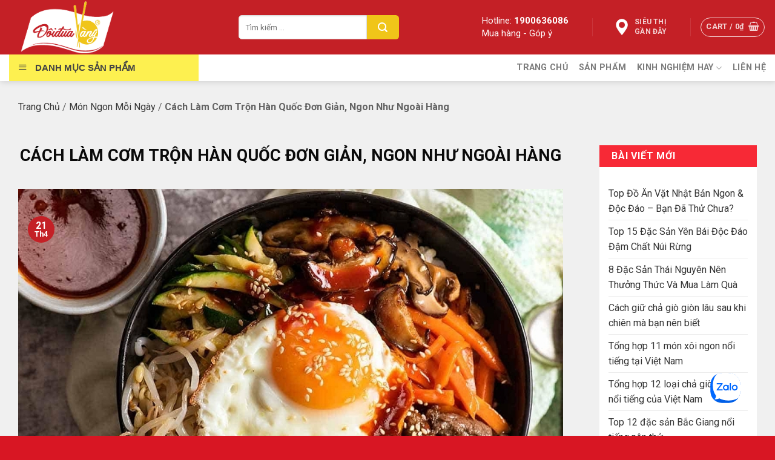

--- FILE ---
content_type: text/html; charset=UTF-8
request_url: https://doiduavang.vn/cach-lam-com-tron-han-quoc-don-gian-ngon-nhu-ngoai-hang.html
body_size: 28643
content:
<!DOCTYPE html>
<!--[if IE 9 ]> <html lang="vi" class="ie9 loading-site no-js"> <![endif]-->
<!--[if IE 8 ]> <html lang="vi" class="ie8 loading-site no-js"> <![endif]-->
<!--[if (gte IE 9)|!(IE)]><!--><html lang="vi" class="loading-site no-js"> <!--<![endif]-->
<head>
	<meta charset="UTF-8" />
	<link rel="profile" href="http://gmpg.org/xfn/11" />
	<link rel="pingback" href="https://doiduavang.vn/xmlrpc.php" />

	<script>(function(html){html.className = html.className.replace(/\bno-js\b/,'js')})(document.documentElement);</script>
<meta name='robots' content='max-image-preview:large' />
<meta name="viewport" content="width=device-width, initial-scale=1, maximum-scale=1" />
	<!-- This site is optimized with the Yoast SEO Premium plugin v15.7 - https://yoast.com/wordpress/plugins/seo/ -->
	<title>Cách làm cơm trộn Hàn Quốc đơn giản, ngon như ngoài hàng</title>
	<meta name="description" content="việc tự làm món cơm trộn Hàn quốc tại nhà không chỉ giúp bạn tận hưởng hương vị tuyệt vời không thua kém gì ngoài hàng." />
	<meta name="robots" content="index, follow, max-snippet:-1, max-image-preview:large, max-video-preview:-1" />
	<link rel="canonical" href="https://doiduavang.vn/cach-lam-com-tron-han-quoc-don-gian-ngon-nhu-ngoai-hang.html" />
	<meta property="og:locale" content="vi_VN" />
	<meta property="og:type" content="article" />
	<meta property="og:title" content="Cách làm cơm trộn Hàn Quốc đơn giản, ngon như ngoài hàng" />
	<meta property="og:description" content="việc tự làm món cơm trộn Hàn quốc tại nhà không chỉ giúp bạn tận hưởng hương vị tuyệt vời không thua kém gì ngoài hàng." />
	<meta property="og:url" content="https://doiduavang.vn/cach-lam-com-tron-han-quoc-don-gian-ngon-nhu-ngoai-hang.html" />
	<meta property="og:site_name" content="Đôi Đũa Vàng" />
	<meta property="article:publisher" content="https://www.facebook.com/thucphamdoiduavang" />
	<meta property="article:published_time" content="2024-04-21T03:52:22+00:00" />
	<meta property="article:modified_time" content="2024-05-04T02:17:50+00:00" />
	<meta property="og:image" content="https://doiduavang.vn/wp-content/uploads/2024/02/65475970-2328661237220927-7635-8060-2543-1595985768.jpg" />
	<meta property="og:image:width" content="1024" />
	<meta property="og:image:height" content="731" />
	<meta name="twitter:card" content="summary_large_image" />
	<meta name="twitter:creator" content="@nhacungcapthuc1" />
	<meta name="twitter:site" content="@nhacungcapthuc1" />
	<meta name="twitter:label1" content="Được viết bởi">
	<meta name="twitter:data1" content="CNKX Van">
	<meta name="twitter:label2" content="Ước tính thời gian đọc">
	<meta name="twitter:data2" content="6 phút">
	<script type="application/ld+json" class="yoast-schema-graph">{"@context":"https://schema.org","@graph":[{"@type":"Organization","@id":"https://doiduavang.vn/#organization","name":"\u0110\u00f4i \u0110\u0169a V\u00e0ng","url":"https://doiduavang.vn/","sameAs":["https://www.facebook.com/thucphamdoiduavang","https://www.instagram.com/thucphamdoiduavang/","https://www.linkedin.com/company/doiduavang","https://www.youtube.com/channel/UCDb4JFPomqNwO9iAig6rd2g","https://www.pinterest.com/thucphamdoiduavang/","https://twitter.com/nhacungcapthuc1"],"logo":{"@type":"ImageObject","@id":"https://doiduavang.vn/#logo","inLanguage":"vi","url":"https://doiduavang.vn/wp-content/uploads/2020/12/logo-min.png","width":126,"height":72,"caption":"\u0110\u00f4i \u0110\u0169a V\u00e0ng"},"image":{"@id":"https://doiduavang.vn/#logo"}},{"@type":"WebSite","@id":"https://doiduavang.vn/#website","url":"https://doiduavang.vn/","name":"\u0110\u00f4i \u0110\u0169a V\u00e0ng","description":"C\u1ea3m x\u00fac m\u1edbi cho b\u1eefa \u0103n truy\u1ec1n th\u1ed1ng","publisher":{"@id":"https://doiduavang.vn/#organization"},"potentialAction":[{"@type":"SearchAction","target":"https://doiduavang.vn/?s={search_term_string}","query-input":"required name=search_term_string"}],"inLanguage":"vi"},{"@type":"ImageObject","@id":"https://doiduavang.vn/cach-lam-com-tron-han-quoc-don-gian-ngon-nhu-ngoai-hang.html#primaryimage","inLanguage":"vi","url":"https://doiduavang.vn/wp-content/uploads/2024/02/65475970-2328661237220927-7635-8060-2543-1595985768.jpg","width":1024,"height":731,"caption":"C\u00e1ch l\u00e0m c\u01a1m tr\u1ed9n H\u00e0n Qu\u1ed1c \u0111\u01a1n gi\u1ea3n, ngon nh\u01b0 ngo\u00e0i h\u00e0ng"},{"@type":"WebPage","@id":"https://doiduavang.vn/cach-lam-com-tron-han-quoc-don-gian-ngon-nhu-ngoai-hang.html#webpage","url":"https://doiduavang.vn/cach-lam-com-tron-han-quoc-don-gian-ngon-nhu-ngoai-hang.html","name":"C\u00e1ch l\u00e0m c\u01a1m tr\u1ed9n H\u00e0n Qu\u1ed1c \u0111\u01a1n gi\u1ea3n, ngon nh\u01b0 ngo\u00e0i h\u00e0ng","isPartOf":{"@id":"https://doiduavang.vn/#website"},"primaryImageOfPage":{"@id":"https://doiduavang.vn/cach-lam-com-tron-han-quoc-don-gian-ngon-nhu-ngoai-hang.html#primaryimage"},"datePublished":"2024-04-21T03:52:22+00:00","dateModified":"2024-05-04T02:17:50+00:00","description":"vi\u1ec7c t\u1ef1 l\u00e0m m\u00f3n c\u01a1m tr\u1ed9n H\u00e0n qu\u1ed1c t\u1ea1i nh\u00e0 kh\u00f4ng ch\u1ec9 gi\u00fap b\u1ea1n t\u1eadn h\u01b0\u1edfng h\u01b0\u01a1ng v\u1ecb tuy\u1ec7t v\u1eddi kh\u00f4ng thua k\u00e9m g\u00ec ngo\u00e0i h\u00e0ng.","breadcrumb":{"@id":"https://doiduavang.vn/cach-lam-com-tron-han-quoc-don-gian-ngon-nhu-ngoai-hang.html#breadcrumb"},"inLanguage":"vi","potentialAction":[{"@type":"ReadAction","target":["https://doiduavang.vn/cach-lam-com-tron-han-quoc-don-gian-ngon-nhu-ngoai-hang.html"]}]},{"@type":"BreadcrumbList","@id":"https://doiduavang.vn/cach-lam-com-tron-han-quoc-don-gian-ngon-nhu-ngoai-hang.html#breadcrumb","itemListElement":[{"@type":"ListItem","position":1,"item":{"@type":"WebPage","@id":"https://doiduavang.vn/","url":"https://doiduavang.vn/","name":"Trang ch\u1ee7"}},{"@type":"ListItem","position":2,"item":{"@type":"WebPage","@id":"https://doiduavang.vn/mon-ngon-moi-ngay","url":"https://doiduavang.vn/mon-ngon-moi-ngay","name":"M\u00f3n ngon m\u1ed7i ng\u00e0y"}},{"@type":"ListItem","position":3,"item":{"@type":"WebPage","@id":"https://doiduavang.vn/cach-lam-com-tron-han-quoc-don-gian-ngon-nhu-ngoai-hang.html","url":"https://doiduavang.vn/cach-lam-com-tron-han-quoc-don-gian-ngon-nhu-ngoai-hang.html","name":"C\u00e1ch l\u00e0m c\u01a1m tr\u1ed9n H\u00e0n Qu\u1ed1c \u0111\u01a1n gi\u1ea3n, ngon nh\u01b0 ngo\u00e0i h\u00e0ng"}}]},{"@type":"Article","@id":"https://doiduavang.vn/cach-lam-com-tron-han-quoc-don-gian-ngon-nhu-ngoai-hang.html#article","isPartOf":{"@id":"https://doiduavang.vn/cach-lam-com-tron-han-quoc-don-gian-ngon-nhu-ngoai-hang.html#webpage"},"author":{"@id":"https://doiduavang.vn/#/schema/person/f1e9c90067a769b66e3e495dd9c8cbad"},"headline":"C\u00e1ch l\u00e0m c\u01a1m tr\u1ed9n H\u00e0n Qu\u1ed1c \u0111\u01a1n gi\u1ea3n, ngon nh\u01b0 ngo\u00e0i h\u00e0ng","datePublished":"2024-04-21T03:52:22+00:00","dateModified":"2024-05-04T02:17:50+00:00","mainEntityOfPage":{"@id":"https://doiduavang.vn/cach-lam-com-tron-han-quoc-don-gian-ngon-nhu-ngoai-hang.html#webpage"},"commentCount":0,"publisher":{"@id":"https://doiduavang.vn/#organization"},"image":{"@id":"https://doiduavang.vn/cach-lam-com-tron-han-quoc-don-gian-ngon-nhu-ngoai-hang.html#primaryimage"},"articleSection":"M\u00f3n ngon m\u1ed7i ng\u00e0y","inLanguage":"vi","potentialAction":[{"@type":"CommentAction","name":"Comment","target":["https://doiduavang.vn/cach-lam-com-tron-han-quoc-don-gian-ngon-nhu-ngoai-hang.html#respond"]}]},{"@type":"Person","@id":"https://doiduavang.vn/#/schema/person/f1e9c90067a769b66e3e495dd9c8cbad","name":"CNKX Van","image":{"@type":"ImageObject","@id":"https://doiduavang.vn/#personlogo","inLanguage":"vi","url":"https://secure.gravatar.com/avatar/ff09d608c1715cb56b4f19c7468d9f851030190afea75049538879c0374e3202?s=96&d=identicon&r=g","caption":"CNKX Van"}}]}</script>
	<!-- / Yoast SEO Premium plugin. -->


<link rel='dns-prefetch' href='//fonts.googleapis.com' />
<link rel="alternate" type="application/rss+xml" title="Dòng thông tin Đôi Đũa Vàng &raquo;" href="https://doiduavang.vn/feed" />
<link rel="alternate" type="application/rss+xml" title="Đôi Đũa Vàng &raquo; Dòng bình luận" href="https://doiduavang.vn/comments/feed" />
<link rel="alternate" type="application/rss+xml" title="Đôi Đũa Vàng &raquo; Cách làm cơm trộn Hàn Quốc đơn giản, ngon như ngoài hàng Dòng bình luận" href="https://doiduavang.vn/cach-lam-com-tron-han-quoc-don-gian-ngon-nhu-ngoai-hang.html/feed" />
<link rel="alternate" title="oNhúng (JSON)" type="application/json+oembed" href="https://doiduavang.vn/wp-json/oembed/1.0/embed?url=https%3A%2F%2Fdoiduavang.vn%2Fcach-lam-com-tron-han-quoc-don-gian-ngon-nhu-ngoai-hang.html" />
<link rel="alternate" title="oNhúng (XML)" type="text/xml+oembed" href="https://doiduavang.vn/wp-json/oembed/1.0/embed?url=https%3A%2F%2Fdoiduavang.vn%2Fcach-lam-com-tron-han-quoc-don-gian-ngon-nhu-ngoai-hang.html&#038;format=xml" />
<style id='wp-img-auto-sizes-contain-inline-css' type='text/css'>
img:is([sizes=auto i],[sizes^="auto," i]){contain-intrinsic-size:3000px 1500px}
/*# sourceURL=wp-img-auto-sizes-contain-inline-css */
</style>
<link rel='stylesheet' id='font-awesome-css' href='https://doiduavang.vn/wp-content/plugins/ot-flatsome-vertical-menu/libs/menu-icons/vendor/codeinwp/icon-picker/css/types/font-awesome.min.css?ver=4.7.0' type='text/css' media='all' />
<link rel='stylesheet' id='berocket_aapf_widget-style-css' href='https://doiduavang.vn/wp-content/plugins/woocommerce-ajax-filters/addons/deprecated_filters/widget.css?ver=3.0.3' type='text/css' media='all' />
<link rel='stylesheet' id='dashicons-css' href='https://doiduavang.vn/wp-includes/css/dashicons.min.css?ver=6.9' type='text/css' media='all' />
<link rel='stylesheet' id='menu-icons-extra-css' href='https://doiduavang.vn/wp-content/plugins/ot-flatsome-vertical-menu/libs/menu-icons/css/extra.min.css?ver=0.12.2' type='text/css' media='all' />
<style id='wp-emoji-styles-inline-css' type='text/css'>

	img.wp-smiley, img.emoji {
		display: inline !important;
		border: none !important;
		box-shadow: none !important;
		height: 1em !important;
		width: 1em !important;
		margin: 0 0.07em !important;
		vertical-align: -0.1em !important;
		background: none !important;
		padding: 0 !important;
	}
/*# sourceURL=wp-emoji-styles-inline-css */
</style>
<style id='classic-theme-styles-inline-css' type='text/css'>
/*! This file is auto-generated */
.wp-block-button__link{color:#fff;background-color:#32373c;border-radius:9999px;box-shadow:none;text-decoration:none;padding:calc(.667em + 2px) calc(1.333em + 2px);font-size:1.125em}.wp-block-file__button{background:#32373c;color:#fff;text-decoration:none}
/*# sourceURL=/wp-includes/css/classic-themes.min.css */
</style>
<link rel='stylesheet' id='devvn-quickbuy-style-css' href='https://doiduavang.vn/wp-content/plugins/devvn-quick-buy/css/devvn-quick-buy.css?ver=1.1.2' type='text/css' media='all' />
<link rel='stylesheet' id='ot-vertical-menu-css-css' href='https://doiduavang.vn/wp-content/plugins/ot-flatsome-vertical-menu/assets/css/style.css?ver=1.2.3' type='text/css' media='all' />
<style id='woocommerce-inline-inline-css' type='text/css'>
.woocommerce form .form-row .required { visibility: visible; }
/*# sourceURL=woocommerce-inline-inline-css */
</style>
<link rel='stylesheet' id='flatsome-icons-css' href='https://doiduavang.vn/wp-content/themes/flatsome/assets/css/fl-icons.css?ver=3.12' type='text/css' media='all' />
<link rel='stylesheet' id='flatsome-ninjaforms-css' href='https://doiduavang.vn/wp-content/themes/flatsome/inc/integrations/ninjaforms/ninjaforms.css?ver=6.9' type='text/css' media='all' />
<link rel='stylesheet' id='woo-variation-swatches-css' href='https://doiduavang.vn/wp-content/plugins/woo-variation-swatches/assets/css/frontend.min.css?ver=1.1.13' type='text/css' media='all' />
<style id='woo-variation-swatches-inline-css' type='text/css'>
.variable-item:not(.radio-variable-item) { width : 30px; height : 30px; } .wvs-style-squared .button-variable-item { min-width : 30px; } .button-variable-item span { font-size : 16px; }
/*# sourceURL=woo-variation-swatches-inline-css */
</style>
<link rel='stylesheet' id='woo-variation-swatches-theme-override-css' href='https://doiduavang.vn/wp-content/plugins/woo-variation-swatches/assets/css/wvs-theme-override.min.css?ver=1.1.13' type='text/css' media='all' />
<link rel='stylesheet' id='woo-variation-swatches-tooltip-css' href='https://doiduavang.vn/wp-content/plugins/woo-variation-swatches/assets/css/frontend-tooltip.min.css?ver=1.1.13' type='text/css' media='all' />
<link rel='stylesheet' id='fixedtoc-style-css' href='https://doiduavang.vn/wp-content/plugins/fixed-toc/frontend/assets/css/ftoc.min.css?ver=6.9' type='text/css' media='all' />
<style id='fixedtoc-style-inline-css' type='text/css'>
.ftwp-in-post#ftwp-container-outer { height: auto; } .ftwp-in-post#ftwp-container-outer.ftwp-float-left { width: 935px; } #ftwp-container.ftwp-wrap #ftwp-contents { width: 250px; height: auto; font-size: 0px; } .ftwp-in-post#ftwp-container-outer #ftwp-contents { height: auto; } .ftwp-in-post#ftwp-container-outer.ftwp-float-left #ftwp-contents { width: 935px; } #ftwp-container.ftwp-wrap #ftwp-trigger { width: 50px; height: 50px; font-size: 30px; } #ftwp-container #ftwp-trigger.ftwp-border-medium { font-size: 29px; } #ftwp-container.ftwp-wrap #ftwp-header { font-size: 20px; font-family: inherit; } #ftwp-container.ftwp-wrap #ftwp-header-title { font-weight: normal; } #ftwp-container.ftwp-wrap #ftwp-list { font-size: 14px; font-family: inherit; } #ftwp-container.ftwp-wrap #ftwp-list .ftwp-anchor::before { font-size: 5.6px; } #ftwp-container #ftwp-list.ftwp-strong-first>.ftwp-item>.ftwp-anchor .ftwp-text { font-size: 15.4px; } #ftwp-container.ftwp-wrap #ftwp-list.ftwp-strong-first>.ftwp-item>.ftwp-anchor::before { font-size: 7px; } #ftwp-container.ftwp-wrap #ftwp-trigger { color: #333; background: rgba(243,243,243,0.95); } #ftwp-container.ftwp-wrap #ftwp-trigger { border-color: rgba(51,51,51,0.95); } #ftwp-container.ftwp-wrap #ftwp-contents { border-color: rgba(51,51,51,0.95); } #ftwp-container.ftwp-wrap #ftwp-header { color: #333; background: rgba(243,243,243,0.95); } #ftwp-container.ftwp-wrap #ftwp-contents:hover #ftwp-header { background: #f3f3f3; } #ftwp-container.ftwp-wrap #ftwp-list { color: #333; background: rgba(243,243,243,0.95); } #ftwp-container.ftwp-wrap #ftwp-contents:hover #ftwp-list { background: #f3f3f3; } #ftwp-container.ftwp-wrap #ftwp-list .ftwp-anchor:hover { color: #00A368; } #ftwp-container.ftwp-wrap #ftwp-list .ftwp-anchor:focus, #ftwp-container.ftwp-wrap #ftwp-list .ftwp-active, #ftwp-container.ftwp-wrap #ftwp-list .ftwp-active:hover { color: #fff; } #ftwp-container.ftwp-wrap #ftwp-list .ftwp-text::before { background: rgba(221,51,51,0.95); } .ftwp-heading-target::before { background: rgba(221,51,51,0.95); }
/*# sourceURL=fixedtoc-style-inline-css */
</style>
<link rel='stylesheet' id='flatsome-main-css' href='https://doiduavang.vn/wp-content/themes/flatsome/assets/css/flatsome.css?ver=3.13.1' type='text/css' media='all' />
<link rel='stylesheet' id='flatsome-shop-css' href='https://doiduavang.vn/wp-content/themes/flatsome/assets/css/flatsome-shop.css?ver=3.13.1' type='text/css' media='all' />
<link rel='stylesheet' id='flatsome-style-css' href='https://doiduavang.vn/wp-content/themes/doiduavang/style.css?ver=3.0' type='text/css' media='all' />
<link rel='stylesheet' id='flatsome-googlefonts-css' href='//fonts.googleapis.com/css?family=Roboto%3Aregular%2Cregular%2Cregular%2C700%2Cregular&#038;display=block&#038;ver=3.9' type='text/css' media='all' />
<script type="text/template" id="tmpl-variation-template">
	<div class="woocommerce-variation-description">{{{ data.variation.variation_description }}}</div>
	<div class="woocommerce-variation-price">{{{ data.variation.price_html }}}</div>
	<div class="woocommerce-variation-availability">{{{ data.variation.availability_html }}}</div>
</script>
<script type="text/template" id="tmpl-unavailable-variation-template">
	<p>Sorry, this product is unavailable. Please choose a different combination.</p>
</script>
<script type="text/javascript" src="https://doiduavang.vn/wp-includes/js/jquery/jquery.min.js?ver=3.7.1" id="jquery-core-js"></script>
<script type="text/javascript" src="https://doiduavang.vn/wp-includes/js/jquery/jquery-migrate.min.js?ver=3.4.1" id="jquery-migrate-js"></script>
<script type="text/javascript" src="https://doiduavang.vn/wp-content/plugins/woocommerce/assets/js/jquery-blockui/jquery.blockUI.min.js?ver=2.70" id="jquery-blockui-js"></script>
<script type="text/javascript" src="https://doiduavang.vn/wp-includes/js/underscore.min.js?ver=1.13.7" id="underscore-js"></script>
<script type="text/javascript" id="wp-util-js-extra">
/* <![CDATA[ */
var _wpUtilSettings = {"ajax":{"url":"/wp-admin/admin-ajax.php"}};
//# sourceURL=wp-util-js-extra
/* ]]> */
</script>
<script type="text/javascript" src="https://doiduavang.vn/wp-includes/js/wp-util.min.js?ver=6.9" id="wp-util-js"></script>
<script type="text/javascript" id="wc-add-to-cart-variation-js-extra">
/* <![CDATA[ */
var wc_add_to_cart_variation_params = {"wc_ajax_url":"/?wc-ajax=%%endpoint%%","i18n_no_matching_variations_text":"Sorry, no products matched your selection. Please choose a different combination.","i18n_make_a_selection_text":"Please select some product options before adding this product to your cart.","i18n_unavailable_text":"Sorry, this product is unavailable. Please choose a different combination."};
//# sourceURL=wc-add-to-cart-variation-js-extra
/* ]]> */
</script>
<script type="text/javascript" src="https://doiduavang.vn/wp-content/plugins/woocommerce/assets/js/frontend/add-to-cart-variation.min.js?ver=5.1.0" id="wc-add-to-cart-variation-js"></script>
<script type="text/javascript" id="woo-variation-swatches-js-extra">
/* <![CDATA[ */
var woo_variation_swatches_options = {"is_product_page":"","show_variation_label":"1","variation_label_separator":":","wvs_nonce":"abec3c5d2f"};
//# sourceURL=woo-variation-swatches-js-extra
/* ]]> */
</script>
<script type="text/javascript" defer src="https://doiduavang.vn/wp-content/plugins/woo-variation-swatches/assets/js/frontend.min.js?ver=1.1.13" id="woo-variation-swatches-js"></script>
<link rel="https://api.w.org/" href="https://doiduavang.vn/wp-json/" /><link rel="alternate" title="JSON" type="application/json" href="https://doiduavang.vn/wp-json/wp/v2/posts/10458" /><link rel="EditURI" type="application/rsd+xml" title="RSD" href="https://doiduavang.vn/xmlrpc.php?rsd" />
<meta name="generator" content="WordPress 6.9" />
<meta name="generator" content="WooCommerce 5.1.0" />
<link rel='shortlink' href='https://doiduavang.vn/?p=10458' />
<meta name="framework" content="Redux 4.1.24" /><!-- / HREFLANG Tags by DCGWS Version 2.0.0 -->
<!-- / HREFLANG Tags by DCGWS -->
<script>
	function expand(param) {
		param.style.display = (param.style.display == "none") ? "block" : "none";
	}
	function read_toggle(id, more, less) {
		el = document.getElementById("readlink" + id);
		el.innerHTML = (el.innerHTML == more) ? less : more;
		expand(document.getElementById("read" + id));
	}
	</script>    
    <script type="text/javascript">
        var ajaxurl = 'https://doiduavang.vn/wp-admin/admin-ajax.php';
    </script>
<style></style><link rel="apple-touch-icon" sizes="180x180" href="/wp-content/uploads/fbrfg/apple-touch-icon.png">
<link rel="icon" type="image/png" sizes="32x32" href="/wp-content/uploads/fbrfg/favicon-32x32.png">
<link rel="icon" type="image/png" sizes="16x16" href="/wp-content/uploads/fbrfg/favicon-16x16.png">
<link rel="manifest" href="/wp-content/uploads/fbrfg/site.webmanifest">
<link rel="mask-icon" href="/wp-content/uploads/fbrfg/safari-pinned-tab.svg" color="#5bbad5">
<link rel="shortcut icon" href="/wp-content/uploads/fbrfg/favicon.ico">
<meta name="msapplication-TileColor" content="#da532c">
<meta name="msapplication-config" content="/wp-content/uploads/fbrfg/browserconfig.xml">
<meta name="theme-color" content="#ffffff"><style>.bg{opacity: 0; transition: opacity 1s; -webkit-transition: opacity 1s;} .bg-loaded{opacity: 1;}</style><!--[if IE]><link rel="stylesheet" type="text/css" href="https://doiduavang.vn/wp-content/themes/flatsome/assets/css/ie-fallback.css"><script src="//cdnjs.cloudflare.com/ajax/libs/html5shiv/3.6.1/html5shiv.js"></script><script>var head = document.getElementsByTagName('head')[0],style = document.createElement('style');style.type = 'text/css';style.styleSheet.cssText = ':before,:after{content:none !important';head.appendChild(style);setTimeout(function(){head.removeChild(style);}, 0);</script><script src="https://doiduavang.vn/wp-content/themes/flatsome/assets/libs/ie-flexibility.js"></script><![endif]--><meta name="ahrefs-site-verification" content="22af880c566a87dea664c29d9040a3a53a10c7b29aef5e2d0dcdde7948df59a3">
<meta name="google-site-verification" content="v31UU493W8hsA7OEIC_uzTW1yQcNXcxgGxIb0TELlic" />
<!-- Google Tag Manager -->
<script>(function(w,d,s,l,i){w[l]=w[l]||[];w[l].push({'gtm.start':
new Date().getTime(),event:'gtm.js'});var f=d.getElementsByTagName(s)[0],
j=d.createElement(s),dl=l!='dataLayer'?'&l='+l:'';j.async=true;j.src=
'https://www.googletagmanager.com/gtm.js?id='+i+dl;f.parentNode.insertBefore(j,f);
})(window,document,'script','dataLayer','GTM-M48N732');</script>
<!-- End Google Tag Manager -->

<!-- Global site tag (gtag.js) - Google Ads: 857464704 -->
<script async src="https://www.googletagmanager.com/gtag/js?id=AW-857464704"></script>

<!-- Global site tag (gtag.js) - Google Ads: 857464704 --> <script async src="https://www.googletagmanager.com/gtag/js?id=AW-857464704"></script> <script> window.dataLayer = window.dataLayer || []; function gtag(){dataLayer.push(arguments);} gtag('js', new Date()); gtag('config', 'AW-857464704'); </script>
<script>
  window.dataLayer = window.dataLayer || [];
  function gtag(){dataLayer.push(arguments);}
  gtag('js', new Date());
gtag('config', 'AW-857464704');
</script>

<script>
		!function (w, d, t) {
		  w.TiktokAnalyticsObject=t;var ttq=w[t]=w[t]||[];ttq.methods=["page","track","identify","instances","debug","on","off","once","ready","alias","group","enableCookie","disableCookie"],ttq.setAndDefer=function(t,e){t[e]=function(){t.push([e].concat(Array.prototype.slice.call(arguments,0)))}};for(var i=0;i<ttq.methods.length;i++)ttq.setAndDefer(ttq,ttq.methods[i]);ttq.instance=function(t){for(var e=ttq._i[t]||[],n=0;n<ttq.methods.length;n++
)ttq.setAndDefer(e,ttq.methods[n]);return e},ttq.load=function(e,n){var i="https://analytics.tiktok.com/i18n/pixel/events.js";ttq._i=ttq._i||{},ttq._i[e]=[],ttq._i[e]._u=i,ttq._t=ttq._t||{},ttq._t[e]=+new Date,ttq._o=ttq._o||{},ttq._o[e]=n||{};n=document.createElement("script");n.type="text/javascript",n.async=!0,n.src=i+"?sdkid="+e+"&lib="+t;e=document.getElementsByTagName("script")[0];e.parentNode.insertBefore(n,e)};
		
		  ttq.load('COJMC4JC77U9B3UA78RG');
		  ttq.page();
		}(window, document, 'ttq');
	</script>



<!-- Meta Pixel Code -->
<script>
!function(f,b,e,v,n,t,s)
{if(f.fbq)return;n=f.fbq=function(){n.callMethod?
n.callMethod.apply(n,arguments):n.queue.push(arguments)};
if(!f._fbq)f._fbq=n;n.push=n;n.loaded=!0;n.version='2.0';
n.queue=[];t=b.createElement(e);t.async=!0;
t.src=v;s=b.getElementsByTagName(e)[0];
s.parentNode.insertBefore(t,s)}(window, document,'script',
'https://connect.facebook.net/en_US/fbevents.js');
fbq('init', '380642861631514');
fbq('track', 'PageView');
</script>
<noscript><img height="1" width="1" style="display:none"
src="https://www.facebook.com/tr?id=380642861631514&ev=PageView&noscript=1"
/></noscript>
<!-- End Meta Pixel Code -->


<div class="zalo-chat-widget" data-oaid="2767293480763711156" data-welcome-message="Rất vui khi được hỗ trợ bạn!" data-autopopup="10" data-width="" data-height=""></div>

<script src="https://sp.zalo.me/plugins/sdk.js"></script>
	<noscript><style>.woocommerce-product-gallery{ opacity: 1 !important; }</style></noscript>
	<script id='nitro-telemetry'>(()=>{window.NitroPack=window.NitroPack||{coreVersion:"na",isCounted:!1};let e=document.createElement("script");if(e.src="https://nitroscripts.com/brIjHWLgwndqujcHHxaCshZRYHXCVPHO",e.async=!0,e.id="nitro-script",document.head.appendChild(e),!window.NitroPack.isCounted){window.NitroPack.isCounted=!0;let t=()=>{navigator.sendBeacon("https://to.getnitropack.com/p",JSON.stringify({siteId:"brIjHWLgwndqujcHHxaCshZRYHXCVPHO",url:window.location.href,isOptimized:!!window.IS_NITROPACK,coreVersion:"na",missReason:window.NPTelemetryMetadata?.missReason||"",pageType:window.NPTelemetryMetadata?.pageType||"",isEligibleForOptimization:!!window.NPTelemetryMetadata?.isEligibleForOptimization}))};(()=>{let e=()=>new Promise(e=>{"complete"===document.readyState?e():window.addEventListener("load",e)}),i=()=>new Promise(e=>{document.prerendering?document.addEventListener("prerenderingchange",e,{once:!0}):e()}),a=async()=>{await i(),await e(),t()};a()})(),window.addEventListener("pageshow",e=>{if(e.persisted){let i=document.prerendering||self.performance?.getEntriesByType?.("navigation")[0]?.activationStart>0;"visible"!==document.visibilityState||i||t()}})}})();</script><link rel="icon" href="https://doiduavang.vn/wp-content/uploads/2025/10/cropped-k-32x32.png" sizes="32x32" />
<link rel="icon" href="https://doiduavang.vn/wp-content/uploads/2025/10/cropped-k-192x192.png" sizes="192x192" />
<link rel="apple-touch-icon" href="https://doiduavang.vn/wp-content/uploads/2025/10/cropped-k-180x180.png" />
<meta name="msapplication-TileImage" content="https://doiduavang.vn/wp-content/uploads/2025/10/cropped-k-270x270.png" />
<style type="text/css">

*[id^='readlink'] {
 font-weight: normal;
 color: #000000;
 background: #ffffff;
 padding: 0px;
 border-bottom: 1px solid #000000;
 -webkit-box-shadow: none !important;
 box-shadow: none !important;
 -webkit-transition: none !important;
}

*[id^='readlink']:hover {
 font-weight: normal;
 color: #191919;
 padding: 0px;
 border-bottom: 1px solid #000000;
}

*[id^='readlink']:focus {
 outline: none;
 color: #000000;
}

</style>
<style id="custom-css" type="text/css">:root {--primary-color: #c42026;}.full-width .ubermenu-nav, .container, .row{max-width: 1300px}.row.row-collapse{max-width: 1270px}.row.row-small{max-width: 1292.5px}.row.row-large{max-width: 1330px}.sticky-add-to-cart--active, #wrapper,#main,#main.dark{background-color: #f9f9f9}.header-main{height: 90px}#logo img{max-height: 90px}#logo{width:349px;}#logo img{padding:2px 0;}.header-bottom{min-height: 44px}.header-top{min-height: 30px}.transparent .header-main{height: 90px}.transparent #logo img{max-height: 90px}.has-transparent + .page-title:first-of-type,.has-transparent + #main > .page-title,.has-transparent + #main > div > .page-title,.has-transparent + #main .page-header-wrapper:first-of-type .page-title{padding-top: 140px;}.header.show-on-scroll,.stuck .header-main{height:70px!important}.stuck #logo img{max-height: 70px!important}.search-form{ width: 70%;}.header-bg-color, .header-wrapper {background-color: #c42026}.header-bottom {background-color: #ffffff}.header-main .nav > li > a{line-height: 16px }.stuck .header-main .nav > li > a{line-height: 20px }.header-bottom-nav > li > a{line-height: 16px }@media (max-width: 549px) {.header-main{height: 70px}#logo img{max-height: 70px}}.blog-wrapper{background-color: #f0f0f0;}/* Color */.accordion-title.active, .has-icon-bg .icon .icon-inner,.logo a, .primary.is-underline, .primary.is-link, .badge-outline .badge-inner, .nav-outline > li.active> a,.nav-outline >li.active > a, .cart-icon strong,[data-color='primary'], .is-outline.primary{color: #c42026;}/* Color !important */[data-text-color="primary"]{color: #c42026!important;}/* Background Color */[data-text-bg="primary"]{background-color: #c42026;}/* Background */.scroll-to-bullets a,.featured-title, .label-new.menu-item > a:after, .nav-pagination > li > .current,.nav-pagination > li > span:hover,.nav-pagination > li > a:hover,.has-hover:hover .badge-outline .badge-inner,button[type="submit"], .button.wc-forward:not(.checkout):not(.checkout-button), .button.submit-button, .button.primary:not(.is-outline),.featured-table .title,.is-outline:hover, .has-icon:hover .icon-label,.nav-dropdown-bold .nav-column li > a:hover, .nav-dropdown.nav-dropdown-bold > li > a:hover, .nav-dropdown-bold.dark .nav-column li > a:hover, .nav-dropdown.nav-dropdown-bold.dark > li > a:hover, .is-outline:hover, .tagcloud a:hover,.grid-tools a, input[type='submit']:not(.is-form), .box-badge:hover .box-text, input.button.alt,.nav-box > li > a:hover,.nav-box > li.active > a,.nav-pills > li.active > a ,.current-dropdown .cart-icon strong, .cart-icon:hover strong, .nav-line-bottom > li > a:before, .nav-line-grow > li > a:before, .nav-line > li > a:before,.banner, .header-top, .slider-nav-circle .flickity-prev-next-button:hover svg, .slider-nav-circle .flickity-prev-next-button:hover .arrow, .primary.is-outline:hover, .button.primary:not(.is-outline), input[type='submit'].primary, input[type='submit'].primary, input[type='reset'].button, input[type='button'].primary, .badge-inner{background-color: #c42026;}/* Border */.nav-vertical.nav-tabs > li.active > a,.scroll-to-bullets a.active,.nav-pagination > li > .current,.nav-pagination > li > span:hover,.nav-pagination > li > a:hover,.has-hover:hover .badge-outline .badge-inner,.accordion-title.active,.featured-table,.is-outline:hover, .tagcloud a:hover,blockquote, .has-border, .cart-icon strong:after,.cart-icon strong,.blockUI:before, .processing:before,.loading-spin, .slider-nav-circle .flickity-prev-next-button:hover svg, .slider-nav-circle .flickity-prev-next-button:hover .arrow, .primary.is-outline:hover{border-color: #c42026}.nav-tabs > li.active > a{border-top-color: #c42026}.widget_shopping_cart_content .blockUI.blockOverlay:before { border-left-color: #c42026 }.woocommerce-checkout-review-order .blockUI.blockOverlay:before { border-left-color: #c42026 }/* Fill */.slider .flickity-prev-next-button:hover svg,.slider .flickity-prev-next-button:hover .arrow{fill: #c42026;}/* Background Color */[data-icon-label]:after, .secondary.is-underline:hover,.secondary.is-outline:hover,.icon-label,.button.secondary:not(.is-outline),.button.alt:not(.is-outline), .badge-inner.on-sale, .button.checkout, .single_add_to_cart_button, .current .breadcrumb-step{ background-color:#f0c519; }[data-text-bg="secondary"]{background-color: #f0c519;}/* Color */.secondary.is-underline,.secondary.is-link, .secondary.is-outline,.stars a.active, .star-rating:before, .woocommerce-page .star-rating:before,.star-rating span:before, .color-secondary{color: #f0c519}/* Color !important */[data-text-color="secondary"]{color: #f0c519!important;}/* Border */.secondary.is-outline:hover{border-color:#f0c519}.success.is-underline:hover,.success.is-outline:hover,.success{background-color: #6bbe17}.success-color, .success.is-link, .success.is-outline{color: #6bbe17;}.success-border{border-color: #6bbe17!important;}/* Color !important */[data-text-color="success"]{color: #6bbe17!important;}/* Background Color */[data-text-bg="success"]{background-color: #6bbe17;}.alert.is-underline:hover,.alert.is-outline:hover,.alert{background-color: #ffffff}.alert.is-link, .alert.is-outline, .color-alert{color: #ffffff;}/* Color !important */[data-text-color="alert"]{color: #ffffff!important;}/* Background Color */[data-text-bg="alert"]{background-color: #ffffff;}body{font-size: 100%;}@media screen and (max-width: 549px){body{font-size: 100%;}}body{font-family:"Roboto", sans-serif}body{font-weight: 0}body{color: #636363}.nav > li > a {font-family:"Roboto", sans-serif;}.mobile-sidebar-levels-2 .nav > li > ul > li > a {font-family:"Roboto", sans-serif;}.nav > li > a {font-weight: 700;}.mobile-sidebar-levels-2 .nav > li > ul > li > a {font-weight: 700;}h1,h2,h3,h4,h5,h6,.heading-font, .off-canvas-center .nav-sidebar.nav-vertical > li > a{font-family: "Roboto", sans-serif;}h1,h2,h3,h4,h5,h6,.heading-font,.banner h1,.banner h2{font-weight: 0;}h1,h2,h3,h4,h5,h6,.heading-font{color: #0a0a0a;}.alt-font{font-family: "Roboto", sans-serif;}.alt-font{font-weight: 0!important;}.header:not(.transparent) .header-bottom-nav.nav > li > a:hover,.header:not(.transparent) .header-bottom-nav.nav > li.active > a,.header:not(.transparent) .header-bottom-nav.nav > li.current > a,.header:not(.transparent) .header-bottom-nav.nav > li > a.active,.header:not(.transparent) .header-bottom-nav.nav > li > a.current{color: #c42026;}.header-bottom-nav.nav-line-bottom > li > a:before,.header-bottom-nav.nav-line-grow > li > a:before,.header-bottom-nav.nav-line > li > a:before,.header-bottom-nav.nav-box > li > a:hover,.header-bottom-nav.nav-box > li.active > a,.header-bottom-nav.nav-pills > li > a:hover,.header-bottom-nav.nav-pills > li.active > a{color:#FFF!important;background-color: #c42026;}a{color: #353535;}a:hover{color: #c42026;}.tagcloud a:hover{border-color: #c42026;background-color: #c42026;}.products.has-equal-box-heights .box-image {padding-top: 100%;}@media screen and (min-width: 550px){.products .box-vertical .box-image{min-width: 247px!important;width: 247px!important;}}button[name='update_cart'] { display: none; }/* Custom CSS */.read-link{color: blue !important;padding: 10px;border: 1px solid #ccc;border-radius: 5px;}.read-link:hover, read-link:active, read-link:focus{color: red !important;padding: 10px;border: 1px solid #ccc;border-radius: 5px;}.term-description{margin-bottom: 20px;}#newsletter-signup-link{padding: 0px !important;}.mfp-container{padding: 0px !important;}.label-new.menu-item > a:after{content:"New";}.label-hot.menu-item > a:after{content:"Hot";}.label-sale.menu-item > a:after{content:"Sale";}.label-popular.menu-item > a:after{content:"Popular";}</style>		<style type="text/css" id="wp-custom-css">
			/* Viet hoa tieu de bai viet */
.entry-title{
	text-transform: uppercase;
	text-align: center;
}
#breadcrumbs{
	text-transform: capitalize;
}
.ftwp-heading{
	overflow: hidden;
	text-overflow: ellipsis;
	-webkit-line-clamp: 2;
  display: -webkit-box;
  -webkit-box-orient: vertical;
}
.section-cothebanquantam{
	background: #f1fbff;
	border: .5px solid #54b8ff;
	border-radius: 8px;
	padding: 12px 18px 10px;
	margin-bottom: 10px;
}		</style>
		<style id='global-styles-inline-css' type='text/css'>
:root{--wp--preset--aspect-ratio--square: 1;--wp--preset--aspect-ratio--4-3: 4/3;--wp--preset--aspect-ratio--3-4: 3/4;--wp--preset--aspect-ratio--3-2: 3/2;--wp--preset--aspect-ratio--2-3: 2/3;--wp--preset--aspect-ratio--16-9: 16/9;--wp--preset--aspect-ratio--9-16: 9/16;--wp--preset--color--black: #000000;--wp--preset--color--cyan-bluish-gray: #abb8c3;--wp--preset--color--white: #ffffff;--wp--preset--color--pale-pink: #f78da7;--wp--preset--color--vivid-red: #cf2e2e;--wp--preset--color--luminous-vivid-orange: #ff6900;--wp--preset--color--luminous-vivid-amber: #fcb900;--wp--preset--color--light-green-cyan: #7bdcb5;--wp--preset--color--vivid-green-cyan: #00d084;--wp--preset--color--pale-cyan-blue: #8ed1fc;--wp--preset--color--vivid-cyan-blue: #0693e3;--wp--preset--color--vivid-purple: #9b51e0;--wp--preset--gradient--vivid-cyan-blue-to-vivid-purple: linear-gradient(135deg,rgb(6,147,227) 0%,rgb(155,81,224) 100%);--wp--preset--gradient--light-green-cyan-to-vivid-green-cyan: linear-gradient(135deg,rgb(122,220,180) 0%,rgb(0,208,130) 100%);--wp--preset--gradient--luminous-vivid-amber-to-luminous-vivid-orange: linear-gradient(135deg,rgb(252,185,0) 0%,rgb(255,105,0) 100%);--wp--preset--gradient--luminous-vivid-orange-to-vivid-red: linear-gradient(135deg,rgb(255,105,0) 0%,rgb(207,46,46) 100%);--wp--preset--gradient--very-light-gray-to-cyan-bluish-gray: linear-gradient(135deg,rgb(238,238,238) 0%,rgb(169,184,195) 100%);--wp--preset--gradient--cool-to-warm-spectrum: linear-gradient(135deg,rgb(74,234,220) 0%,rgb(151,120,209) 20%,rgb(207,42,186) 40%,rgb(238,44,130) 60%,rgb(251,105,98) 80%,rgb(254,248,76) 100%);--wp--preset--gradient--blush-light-purple: linear-gradient(135deg,rgb(255,206,236) 0%,rgb(152,150,240) 100%);--wp--preset--gradient--blush-bordeaux: linear-gradient(135deg,rgb(254,205,165) 0%,rgb(254,45,45) 50%,rgb(107,0,62) 100%);--wp--preset--gradient--luminous-dusk: linear-gradient(135deg,rgb(255,203,112) 0%,rgb(199,81,192) 50%,rgb(65,88,208) 100%);--wp--preset--gradient--pale-ocean: linear-gradient(135deg,rgb(255,245,203) 0%,rgb(182,227,212) 50%,rgb(51,167,181) 100%);--wp--preset--gradient--electric-grass: linear-gradient(135deg,rgb(202,248,128) 0%,rgb(113,206,126) 100%);--wp--preset--gradient--midnight: linear-gradient(135deg,rgb(2,3,129) 0%,rgb(40,116,252) 100%);--wp--preset--font-size--small: 13px;--wp--preset--font-size--medium: 20px;--wp--preset--font-size--large: 36px;--wp--preset--font-size--x-large: 42px;--wp--preset--spacing--20: 0.44rem;--wp--preset--spacing--30: 0.67rem;--wp--preset--spacing--40: 1rem;--wp--preset--spacing--50: 1.5rem;--wp--preset--spacing--60: 2.25rem;--wp--preset--spacing--70: 3.38rem;--wp--preset--spacing--80: 5.06rem;--wp--preset--shadow--natural: 6px 6px 9px rgba(0, 0, 0, 0.2);--wp--preset--shadow--deep: 12px 12px 50px rgba(0, 0, 0, 0.4);--wp--preset--shadow--sharp: 6px 6px 0px rgba(0, 0, 0, 0.2);--wp--preset--shadow--outlined: 6px 6px 0px -3px rgb(255, 255, 255), 6px 6px rgb(0, 0, 0);--wp--preset--shadow--crisp: 6px 6px 0px rgb(0, 0, 0);}:where(.is-layout-flex){gap: 0.5em;}:where(.is-layout-grid){gap: 0.5em;}body .is-layout-flex{display: flex;}.is-layout-flex{flex-wrap: wrap;align-items: center;}.is-layout-flex > :is(*, div){margin: 0;}body .is-layout-grid{display: grid;}.is-layout-grid > :is(*, div){margin: 0;}:where(.wp-block-columns.is-layout-flex){gap: 2em;}:where(.wp-block-columns.is-layout-grid){gap: 2em;}:where(.wp-block-post-template.is-layout-flex){gap: 1.25em;}:where(.wp-block-post-template.is-layout-grid){gap: 1.25em;}.has-black-color{color: var(--wp--preset--color--black) !important;}.has-cyan-bluish-gray-color{color: var(--wp--preset--color--cyan-bluish-gray) !important;}.has-white-color{color: var(--wp--preset--color--white) !important;}.has-pale-pink-color{color: var(--wp--preset--color--pale-pink) !important;}.has-vivid-red-color{color: var(--wp--preset--color--vivid-red) !important;}.has-luminous-vivid-orange-color{color: var(--wp--preset--color--luminous-vivid-orange) !important;}.has-luminous-vivid-amber-color{color: var(--wp--preset--color--luminous-vivid-amber) !important;}.has-light-green-cyan-color{color: var(--wp--preset--color--light-green-cyan) !important;}.has-vivid-green-cyan-color{color: var(--wp--preset--color--vivid-green-cyan) !important;}.has-pale-cyan-blue-color{color: var(--wp--preset--color--pale-cyan-blue) !important;}.has-vivid-cyan-blue-color{color: var(--wp--preset--color--vivid-cyan-blue) !important;}.has-vivid-purple-color{color: var(--wp--preset--color--vivid-purple) !important;}.has-black-background-color{background-color: var(--wp--preset--color--black) !important;}.has-cyan-bluish-gray-background-color{background-color: var(--wp--preset--color--cyan-bluish-gray) !important;}.has-white-background-color{background-color: var(--wp--preset--color--white) !important;}.has-pale-pink-background-color{background-color: var(--wp--preset--color--pale-pink) !important;}.has-vivid-red-background-color{background-color: var(--wp--preset--color--vivid-red) !important;}.has-luminous-vivid-orange-background-color{background-color: var(--wp--preset--color--luminous-vivid-orange) !important;}.has-luminous-vivid-amber-background-color{background-color: var(--wp--preset--color--luminous-vivid-amber) !important;}.has-light-green-cyan-background-color{background-color: var(--wp--preset--color--light-green-cyan) !important;}.has-vivid-green-cyan-background-color{background-color: var(--wp--preset--color--vivid-green-cyan) !important;}.has-pale-cyan-blue-background-color{background-color: var(--wp--preset--color--pale-cyan-blue) !important;}.has-vivid-cyan-blue-background-color{background-color: var(--wp--preset--color--vivid-cyan-blue) !important;}.has-vivid-purple-background-color{background-color: var(--wp--preset--color--vivid-purple) !important;}.has-black-border-color{border-color: var(--wp--preset--color--black) !important;}.has-cyan-bluish-gray-border-color{border-color: var(--wp--preset--color--cyan-bluish-gray) !important;}.has-white-border-color{border-color: var(--wp--preset--color--white) !important;}.has-pale-pink-border-color{border-color: var(--wp--preset--color--pale-pink) !important;}.has-vivid-red-border-color{border-color: var(--wp--preset--color--vivid-red) !important;}.has-luminous-vivid-orange-border-color{border-color: var(--wp--preset--color--luminous-vivid-orange) !important;}.has-luminous-vivid-amber-border-color{border-color: var(--wp--preset--color--luminous-vivid-amber) !important;}.has-light-green-cyan-border-color{border-color: var(--wp--preset--color--light-green-cyan) !important;}.has-vivid-green-cyan-border-color{border-color: var(--wp--preset--color--vivid-green-cyan) !important;}.has-pale-cyan-blue-border-color{border-color: var(--wp--preset--color--pale-cyan-blue) !important;}.has-vivid-cyan-blue-border-color{border-color: var(--wp--preset--color--vivid-cyan-blue) !important;}.has-vivid-purple-border-color{border-color: var(--wp--preset--color--vivid-purple) !important;}.has-vivid-cyan-blue-to-vivid-purple-gradient-background{background: var(--wp--preset--gradient--vivid-cyan-blue-to-vivid-purple) !important;}.has-light-green-cyan-to-vivid-green-cyan-gradient-background{background: var(--wp--preset--gradient--light-green-cyan-to-vivid-green-cyan) !important;}.has-luminous-vivid-amber-to-luminous-vivid-orange-gradient-background{background: var(--wp--preset--gradient--luminous-vivid-amber-to-luminous-vivid-orange) !important;}.has-luminous-vivid-orange-to-vivid-red-gradient-background{background: var(--wp--preset--gradient--luminous-vivid-orange-to-vivid-red) !important;}.has-very-light-gray-to-cyan-bluish-gray-gradient-background{background: var(--wp--preset--gradient--very-light-gray-to-cyan-bluish-gray) !important;}.has-cool-to-warm-spectrum-gradient-background{background: var(--wp--preset--gradient--cool-to-warm-spectrum) !important;}.has-blush-light-purple-gradient-background{background: var(--wp--preset--gradient--blush-light-purple) !important;}.has-blush-bordeaux-gradient-background{background: var(--wp--preset--gradient--blush-bordeaux) !important;}.has-luminous-dusk-gradient-background{background: var(--wp--preset--gradient--luminous-dusk) !important;}.has-pale-ocean-gradient-background{background: var(--wp--preset--gradient--pale-ocean) !important;}.has-electric-grass-gradient-background{background: var(--wp--preset--gradient--electric-grass) !important;}.has-midnight-gradient-background{background: var(--wp--preset--gradient--midnight) !important;}.has-small-font-size{font-size: var(--wp--preset--font-size--small) !important;}.has-medium-font-size{font-size: var(--wp--preset--font-size--medium) !important;}.has-large-font-size{font-size: var(--wp--preset--font-size--large) !important;}.has-x-large-font-size{font-size: var(--wp--preset--font-size--x-large) !important;}
/*# sourceURL=global-styles-inline-css */
</style>
<link rel='stylesheet' id='berocket_framework_tippy-css' href='https://doiduavang.vn/wp-content/plugins/woocommerce-ajax-filters/berocket/libraries/../assets/tippy/tippy.css?ver=6.9' type='text/css' media='all' />
<link rel='stylesheet' id='berocket_framework_popup-animate-css' href='https://doiduavang.vn/wp-content/plugins/woocommerce-ajax-filters/berocket/libraries/../assets/popup/animate.css?ver=6.9' type='text/css' media='all' />
</head>

<body class="wp-singular post-template-default single single-post postid-10458 single-format-standard wp-theme-flatsome wp-child-theme-doiduavang theme-flatsome ot-vertical-menu ot-submenu-top ot-menu-show-home woocommerce-no-js woo-variation-swatches wvs-theme-doiduavang wvs-theme-child-flatsome wvs-style-squared wvs-attr-behavior-blur wvs-tooltip wvs-css wvs-show-label full-width header-shadow lightbox nav-dropdown-has-arrow nav-dropdown-has-shadow nav-dropdown-has-border mobile-submenu-toggle has-ftoc">

<!-- Google Tag Manager (noscript) -->
<noscript><iframe src="https://www.googletagmanager.com/ns.html?id=GTM-M48N732"
height="0" width="0" style="display:none;visibility:hidden"></iframe></noscript>
<!-- End Google Tag Manager (noscript) -->
<a class="skip-link screen-reader-text" href="#main">Skip to content</a>

<div id="wrapper">

	
	<header id="header" class="header has-sticky sticky-jump">
		<div class="header-wrapper">
			<div id="masthead" class="header-main nav-dark">
      <div class="header-inner flex-row container logo-left medium-logo-center" role="navigation">

          <!-- Logo -->
          <div id="logo" class="flex-col logo">
            <!-- Header logo -->
<a href="https://doiduavang.vn/" title="Đôi Đũa Vàng - Cảm xúc mới cho bữa ăn truyền thống" rel="home">
    <img width="349" height="90" src="https://doiduavang.vn/wp-content/uploads/2025/10/Untitled-4.gif" class="header_logo header-logo" alt="Đôi Đũa Vàng"/><img  width="349" height="90" src="https://doiduavang.vn/wp-content/uploads/2025/10/Untitled-4.gif" class="header-logo-dark" alt="Đôi Đũa Vàng"/></a>
          </div>

          <!-- Mobile Left Elements -->
          <div class="flex-col show-for-medium flex-left">
            <ul class="mobile-nav nav nav-left ">
              <li class="nav-icon has-icon">
  		<a href="#" data-open="#main-menu" data-pos="left" data-bg="main-menu-overlay" data-color="" class="is-small" aria-label="Menu" aria-controls="main-menu" aria-expanded="false">
		
		  <i class="icon-menu" ></i>
		  		</a>
	</li>            </ul>
          </div>

          <!-- Left Elements -->
          <div class="flex-col hide-for-medium flex-left
            flex-grow">
            <ul class="header-nav header-nav-main nav nav-left  nav-uppercase" >
              <li class="header-search-form search-form html relative has-icon">
	<div class="header-search-form-wrapper">
		<div class="searchform-wrapper ux-search-box relative is-normal"><form role="search" method="get" class="searchform" action="https://doiduavang.vn/">
	<div class="flex-row relative">
						<div class="flex-col flex-grow">
			<label class="screen-reader-text" for="woocommerce-product-search-field-0">Search for:</label>
			<input type="search" id="woocommerce-product-search-field-0" class="search-field mb-0" placeholder="Tìm kiếm ..." value="" name="s" />
			<input type="hidden" name="post_type" value="product" />
					</div>
		<div class="flex-col">
			<button type="submit" value="Search" class="ux-search-submit submit-button secondary button icon mb-0" aria-label="Submit">
				<i class="icon-search" ></i>			</button>
		</div>
	</div>
	<div class="live-search-results text-left z-top"></div>
</form>
</div>	</div>
</li>            </ul>
          </div>

          <!-- Right Elements -->
          <div class="flex-col hide-for-medium flex-right">
            <ul class="header-nav header-nav-main nav nav-right  nav-uppercase">
              <li class="html custom html_top_right_text"><div class="header-item">
<span>Hotline: <strong>1900636086</strong></br>
Mua hàng - Góp ý</span>
</div></li><li class="header-divider"></li><li class="html custom html_topbar_right"><a href="https://doiduavang.vn/sieu-thi-gan-day/">
<div class="header-item">

		<div class="icon-box featured-box icon-box-left text-left"  >
					<div class="icon-box-img" style="width: 20px">
				<div class="icon">
					<div class="icon-inner" >
						<img width="36" height="50" src="https://doiduavang.vn/wp-content/uploads/2020/12/location-min.png" class="attachment-medium size-medium" alt="" decoding="async" />					</div>
				</div>
			</div>
				<div class="icon-box-text last-reset">
									
	<div id="text-3705851275" class="text">
		
<span>Siêu thị </br>gần đây</span>
			</div>
	
		</div>
	</div>
	
	
</div>
</a></li><li class="header-divider"></li><li class="cart-item has-icon has-dropdown">
<div class="header-button">
<a href="https://doiduavang.vn/gio-hang" title="Cart" class="header-cart-link icon button circle is-outline is-small">


<span class="header-cart-title">
   Cart   /      <span class="cart-price"><span class="woocommerce-Price-amount amount"><bdi>0<span class="woocommerce-Price-currencySymbol">&#8363;</span></bdi></span></span>
  </span>

    <i class="icon-shopping-basket"
    data-icon-label="0">
  </i>
  </a>
</div>
 <ul class="nav-dropdown nav-dropdown-default">
    <li class="html widget_shopping_cart">
      <div class="widget_shopping_cart_content">
        

	<p class="woocommerce-mini-cart__empty-message">No products in the cart.</p>


      </div>
    </li>
     </ul>

</li>
            </ul>
          </div>

          <!-- Mobile Right Elements -->
          <div class="flex-col show-for-medium flex-right">
            <ul class="mobile-nav nav nav-right ">
              <li class="cart-item has-icon">

<div class="header-button">      <a href="https://doiduavang.vn/gio-hang" class="header-cart-link off-canvas-toggle nav-top-link icon button circle is-outline is-small" data-open="#cart-popup" data-class="off-canvas-cart" title="Cart" data-pos="right">
  
    <i class="icon-shopping-basket"
    data-icon-label="0">
  </i>
  </a>
</div>

  <!-- Cart Sidebar Popup -->
  <div id="cart-popup" class="mfp-hide widget_shopping_cart">
  <div class="cart-popup-inner inner-padding">
      <div class="cart-popup-title text-center">
          <h4 class="uppercase">Cart</h4>
          <div class="is-divider"></div>
      </div>
      <div class="widget_shopping_cart_content">
          

	<p class="woocommerce-mini-cart__empty-message">No products in the cart.</p>


      </div>
             <div class="cart-sidebar-content relative"></div>  </div>
  </div>

</li>
            </ul>
          </div>

      </div>
     
      </div><div id="wide-nav" class="header-bottom wide-nav hide-for-medium">
    <div class="flex-row container">

                        <div class="flex-col hide-for-medium flex-left">
                <ul class="nav header-nav header-bottom-nav nav-left  nav-size-medium nav-spacing-medium nav-uppercase">
                                <div id="mega-menu-wrap"
                 class="ot-vm-hover">
                <div id="mega-menu-title">
                    <i class="icon-menu"></i> Danh mục sản phẩm                </div>
				<ul id="mega_menu" class="sf-menu sf-vertical"><li id="menu-item-50" class="menu-item menu-item-type-taxonomy menu-item-object-product_cat menu-item-50"><a href="https://doiduavang.vn/banh-khoai-mon"><img class="left-icon-category" src="https://doiduavang.vn/wp-content/uploads/2021/01/01-khoai-mon-le-pho-min.png" alt="Bánh khoai môn"/>Bánh khoai môn</a></li>
<li id="menu-item-67" class="menu-item menu-item-type-taxonomy menu-item-object-product_cat menu-item-67"><a href="https://doiduavang.vn/banh-khoai-lang"><img class="left-icon-category" src="https://doiduavang.vn/wp-content/uploads/2021/01/02-banh-khoai-que-huong-min.png" alt="Bánh khoai lang"/>Bánh khoai lang</a></li>
<li id="menu-item-77" class="menu-item menu-item-type-taxonomy menu-item-object-product_cat menu-item-77"><a href="https://doiduavang.vn/banh-chuoi"><img class="left-icon-category" src="https://doiduavang.vn/wp-content/uploads/2021/01/03-ngon-ngon-banh-chuoi-min.png" alt="Bánh chuối"/>Bánh chuối</a></li>
<li id="menu-item-11530" class="menu-item menu-item-type-taxonomy menu-item-object-product_cat menu-item-11530"><a href="https://doiduavang.vn/tasty"><img class="left-icon-category" src="https://doiduavang.vn/wp-content/uploads/2024/07/banh-khoai-tay-icon.jpg" alt="Bánh khoai tây"/>Bánh Khoai tây</a></li>
<li id="menu-item-11531" class="menu-item menu-item-type-taxonomy menu-item-object-product_cat menu-item-11531"><a href="https://doiduavang.vn/gion-rum"><img class="left-icon-category" src="https://doiduavang.vn/wp-content/uploads/2024/07/ga-popcorn-icon.png" alt="Gà popcorn"/>Gà Popcorn</a></li>
<li id="menu-item-68" class="menu-item menu-item-type-taxonomy menu-item-object-product_cat menu-item-68"><a href="https://doiduavang.vn/banh-pizza"><img class="left-icon-category" src="https://doiduavang.vn/wp-content/uploads/2021/01/06-banh-pizza-happy-min.png" alt="Bánh pizza"/>Bánh pizza</a></li>
<li id="menu-item-2593" class="menu-item menu-item-type-taxonomy menu-item-object-product_cat menu-item-2593"><a href="https://doiduavang.vn/vien-tha-lau" title="Viên ngộ nghĩnh"><img class="left-icon-category" src="https://doiduavang.vn/wp-content/uploads/2021/01/07-vien-ngo-nghinh-min.png" title="Viên ngộ nghĩnh" alt="Viên thả lẩu"/>Viên thả lẩu</a></li>
<li id="menu-item-2594" class="menu-item menu-item-type-taxonomy menu-item-object-product_cat menu-item-2594"><a href="https://doiduavang.vn/xoi-chien-phong"><img class="left-icon-category" src="https://doiduavang.vn/wp-content/uploads/2021/01/08-xoi-chien-phong-min.png" alt="Xôi chiên phồng"/>Xôi chiên phồng</a></li>
<li id="menu-item-71" class="menu-item menu-item-type-taxonomy menu-item-object-product_cat menu-item-71"><a href="https://doiduavang.vn/thuc-pham-chay"><img class="left-icon-category" src="https://doiduavang.vn/wp-content/uploads/2021/01/09-chay-tu-tam-min.png" alt="Thực phẩm chay"/>Thực phẩm chay</a></li>
<li id="menu-item-3551" class="menu-item menu-item-type-taxonomy menu-item-object-product_cat menu-item-3551"><a href="https://doiduavang.vn/cha-gio"><img class="left-icon-category" src="https://doiduavang.vn/wp-content/uploads/2021/01/05-cha-gio-min.png" alt="nem rán, chả giò"/>Nem rán, chả giò</a></li>
<li id="menu-item-74" class="menu-item menu-item-type-taxonomy menu-item-object-product_cat menu-item-74"><a href="https://doiduavang.vn/lau-sum-vay"><img class="left-icon-category" src="https://doiduavang.vn/wp-content/uploads/2021/01/14-lau-sum-vay-min.png" alt="Lẩu sum vầy"/>Lẩu sum vầy</a></li>
<li id="menu-item-78" class="menu-item menu-item-type-taxonomy menu-item-object-product_cat menu-item-78"><a href="https://doiduavang.vn/nieu-tinh-que"><img class="left-icon-category" src="https://doiduavang.vn/wp-content/uploads/2021/01/15-nieu-tinh-que-min.png" alt="Niêu tình quê"/>Niêu tình quê</a></li>
<li id="menu-item-9485" class="menu-item menu-item-type-taxonomy menu-item-object-product_cat menu-item-9485"><a href="https://doiduavang.vn/pho-mai"><img class="left-icon-category" src="https://doiduavang.vn/wp-content/uploads/2021/01/12-pho-mai-min.png" alt="phô mai"/>Phô mai</a></li>
<li id="menu-item-80" class="menu-item menu-item-type-taxonomy menu-item-object-product_cat menu-item-80"><a href="https://doiduavang.vn/rau-sac-mau"><img class="left-icon-category" src="https://doiduavang.vn/wp-content/uploads/2021/01/16-rau-sac-mau-min.png" alt="Rau sắc màu"/>Rau sắc màu</a></li>
<li id="menu-item-73" class="menu-item menu-item-type-taxonomy menu-item-object-product_cat menu-item-73"><a href="https://doiduavang.vn/hai-san"><img class="left-icon-category" src="https://doiduavang.vn/wp-content/uploads/2021/01/17-lao-ngu-ca-min.png" alt="Hải sản"/>Hải sản</a></li>
<li id="menu-item-83" class="menu-item menu-item-type-taxonomy menu-item-object-product_cat menu-item-83"><a href="https://doiduavang.vn/thit-bo-nhap-khau"><img class="left-icon-category" src="https://doiduavang.vn/wp-content/uploads/2021/01/18-thi-bo-nhap-khau-min.png" alt="Thịt bò nhập khẩu"/>Thịt bò nhập khẩu</a></li>
</ul>            </div>
			                </ul>
            </div>
            
            
                        <div class="flex-col hide-for-medium flex-right flex-grow">
              <ul class="nav header-nav header-bottom-nav nav-right  nav-size-medium nav-spacing-medium nav-uppercase">
                   <li id="menu-item-4100" class="menu-item menu-item-type-post_type menu-item-object-page menu-item-home menu-item-4100 menu-item-design-default"><a href="https://doiduavang.vn/" class="nav-top-link">Trang chủ</a></li>
<li id="menu-item-9107" class="menu-item menu-item-type-custom menu-item-object-custom menu-item-9107 menu-item-design-default"><a href="https://doiduavang.vn/san-pham" class="nav-top-link">Sản phẩm</a></li>
<li id="menu-item-4668" class="menu-item menu-item-type-post_type menu-item-object-page menu-item-has-children menu-item-4668 menu-item-design-default has-dropdown"><a href="https://doiduavang.vn/kinh-nghiem-hay" class="nav-top-link">Kinh nghiệm hay<i class="icon-angle-down" ></i></a>
<ul class="sub-menu nav-dropdown nav-dropdown-default">
	<li id="menu-item-4658" class="menu-item menu-item-type-taxonomy menu-item-object-category current-post-ancestor current-menu-parent current-post-parent menu-item-4658 active"><a href="https://doiduavang.vn/mon-ngon-moi-ngay">Món ngon mỗi ngày</a></li>
	<li id="menu-item-4660" class="menu-item menu-item-type-taxonomy menu-item-object-category menu-item-4660"><a href="https://doiduavang.vn/thong-tin-dinh-duong">Thông tin dinh dưỡng</a></li>
	<li id="menu-item-4656" class="menu-item menu-item-type-taxonomy menu-item-object-category menu-item-4656"><a href="https://doiduavang.vn/me-va-be">Mẹ &amp; bé</a></li>
	<li id="menu-item-4657" class="menu-item menu-item-type-taxonomy menu-item-object-category menu-item-4657"><a href="https://doiduavang.vn/meo-vat">Mẹo vặt cuộc sống</a></li>
</ul>
</li>
<li id="menu-item-4101" class="menu-item menu-item-type-post_type menu-item-object-page menu-item-4101 menu-item-design-default"><a href="https://doiduavang.vn/lien-he" class="nav-top-link">Liên hệ</a></li>
              </ul>
            </div>
            
            
    </div>
</div>

<div class="header-bg-container fill"><div class="header-bg-image fill"></div><div class="header-bg-color fill"></div></div>		</div>
	</header>

	
	<main id="main" class="">

<div id="content" class="blog-wrapper blog-single page-wrapper">
	

<div class="row row-large ">

	<div class="large-12 col">
		<p id="breadcrumbs"><span><span><a href="https://doiduavang.vn/">Trang chủ</a> / <span><a href="https://doiduavang.vn/mon-ngon-moi-ngay">Món ngon mỗi ngày</a> / <strong class="breadcrumb_last" aria-current="page">Cách làm cơm trộn Hàn Quốc đơn giản, ngon như ngoài hàng</strong></span></span></span></p>	</div>

	<div class="large-9 col">
		


<article id="post-10458" class="post-10458 post type-post status-publish format-standard has-post-thumbnail hentry category-mon-ngon-moi-ngay post-ftoc">
	<div class="article-inner ">
		<header class="entry-header">
	<div class="entry-header-text entry-header-text-top text-left">
		<h6 class="entry-category is-xsmall">
	<a href="https://doiduavang.vn/mon-ngon-moi-ngay" rel="category tag">Món ngon mỗi ngày</a></h6>

<h1 class="entry-title">Cách làm cơm trộn Hàn Quốc đơn giản, ngon như ngoài hàng</h1>
<div class="entry-divider is-divider small"></div>

	</div>
						<div class="entry-image relative">
				<a href="https://doiduavang.vn/cach-lam-com-tron-han-quoc-don-gian-ngon-nhu-ngoai-hang.html">
    <img width="1020" height="728" src="https://doiduavang.vn/wp-content/uploads/2024/02/65475970-2328661237220927-7635-8060-2543-1595985768.jpg" class="attachment-large size-large wp-post-image" alt="Cách làm cơm trộn Hàn Quốc đơn giản, ngon như ngoài hàng" decoding="async" loading="lazy" srcset="https://doiduavang.vn/wp-content/uploads/2024/02/65475970-2328661237220927-7635-8060-2543-1595985768.jpg 1024w, https://doiduavang.vn/wp-content/uploads/2024/02/65475970-2328661237220927-7635-8060-2543-1595985768-300x214.jpg 300w, https://doiduavang.vn/wp-content/uploads/2024/02/65475970-2328661237220927-7635-8060-2543-1595985768-768x548.jpg 768w, https://doiduavang.vn/wp-content/uploads/2024/02/65475970-2328661237220927-7635-8060-2543-1595985768-247x176.jpg 247w, https://doiduavang.vn/wp-content/uploads/2024/02/65475970-2328661237220927-7635-8060-2543-1595985768-510x364.jpg 510w" sizes="auto, (max-width: 1020px) 100vw, 1020px" /></a>
				<div class="badge absolute top post-date badge-circle-inside">
	<div class="badge-inner">
		<span class="post-date-day">21</span><br>
		<span class="post-date-month is-small">Th4</span>
	</div>
</div>			</div>
			</header>
		<div class="entry-content single-page">

	<div id="ftwp-postcontent"><p><span style="font-weight: 400; font-size: 14px; color: #282828;">Bạn là người yêu thích ẩm thực Hàn Quốc? Món cơm trộn Hàn Quốc chắc chắn là một trong những lựa chọn tuyệt vời để thưởng thức hương vị độc đáo của ẩm thực xứ sở Kim Chi. Đặc biệt, việc tự làm món này tại nhà không chỉ giúp bạn tiết kiệm chi phí mà còn tận hưởng hương vị tuyệt vời không thua kém gì ngoài hàng.</span></p>
<div id="ftwp-container-outer" class="ftwp-in-post ftwp-float-left"><div id="ftwp-container" class="ftwp-wrap ftwp-hidden-state ftwp-minimize ftwp-middle-right"><button type="button" id="ftwp-trigger" class="ftwp-shape-round ftwp-border-medium" title="click To Maximize The Table Of Contents"><span class="ftwp-trigger-icon ftwp-icon-bullet"></span></button><nav id="ftwp-contents" class="ftwp-shape-square ftwp-border-medium"><header id="ftwp-header"><span id="ftwp-header-control" class="ftwp-icon-bullet"></span><button type="button" id="ftwp-header-minimize"></button><h3 id="ftwp-header-title">Mục lục bài viết</h3></header><ol id="ftwp-list" class="ftwp-liststyle-none ftwp-effect-bounce-to-right ftwp-list-nest ftwp-strong-first ftwp-colexp ftwp-colexp-icon"><li class="ftwp-item ftwp-has-sub ftwp-expand"><button type="button" class="ftwp-icon-expand"></button><a class="ftwp-anchor" href="#ftoc-cach-lam-com-tron-han-quoc-bibimbap-phien-ban-gia-truyen"><span class="ftwp-text">Cách làm cơm trộn Hàn Quốc (bibimbap) &#8211; phiên bản gia truyền</span></a><ol class="ftwp-sub"><li class="ftwp-item"><a class="ftwp-anchor" href="#ftoc-nguyen-lieu"><span class="ftwp-text">Nguyên liệu</span></a></li><li class="ftwp-item ftwp-has-sub ftwp-collapse"><button type="button" class="ftwp-icon-collapse"></button><a class="ftwp-anchor" href="#ftoc-cac-buoc-lam-com-tron-han-quoc-gia-truyen"><span class="ftwp-text">Các bước làm cơm trộn Hàn Quốc gia truyền</span></a><ol class="ftwp-sub"><li class="ftwp-item"><a class="ftwp-anchor" href="#ftoc-so-che-nguyen-lieu"><span class="ftwp-text">Sơ chế nguyên liệu</span></a></li><li class="ftwp-item"><a class="ftwp-anchor" href="#ftoc-xao-so-qua-rau-cu"><span class="ftwp-text">Xào sơ qua rau củ</span></a></li><li class="ftwp-item"><a class="ftwp-anchor" href="#ftoc-xao-thit-bo"><span class="ftwp-text">Xào thịt bò</span></a></li><li class="ftwp-item"><a class="ftwp-anchor" href="#ftoc-pha-nuoc-sot"><span class="ftwp-text">Pha nước sốt</span></a></li><li class="ftwp-item"><a class="ftwp-anchor" href="#ftoc-trinh-bay-va-thuong-thuc"><span class="ftwp-text">Trình bày và thưởng thức</span></a></li></ol></li></ol></li><li class="ftwp-item ftwp-has-sub ftwp-expand"><button type="button" class="ftwp-icon-expand"></button><a class="ftwp-anchor" href="#ftoc-cach-lam-com-tron-han-quoc-kieu-hien-dai"><span class="ftwp-text">Cách làm cơm trộn Hàn Quốc kiểu hiện đại</span></a><ol class="ftwp-sub"><li class="ftwp-item"><a class="ftwp-anchor" href="#ftoc-nguyen-lieu-2"><span class="ftwp-text">Nguyên liệu</span></a></li><li class="ftwp-item ftwp-has-sub ftwp-collapse"><button type="button" class="ftwp-icon-collapse"></button><a class="ftwp-anchor" href="#ftoc-cac-buoc-lam-com-tron-han-quoc-kieu-hien-dai"><span class="ftwp-text">Các bước làm cơm trộn Hàn Quốc kiểu hiện đại</span></a><ol class="ftwp-sub"><li class="ftwp-item"><a class="ftwp-anchor" href="#ftoc-so-che"><span class="ftwp-text">Sơ chế</span></a></li><li class="ftwp-item"><a class="ftwp-anchor" href="#ftoc-xao-rau-cu"><span class="ftwp-text">Xào rau củ:</span></a></li></ol></li></ol></li><li class="ftwp-item ftwp-has-sub ftwp-expand"><button type="button" class="ftwp-icon-expand"></button><a class="ftwp-anchor" href="#ftoc-luu-y-khi-lam-com-tron-han-quoc"><span class="ftwp-text">Lưu ý khi làm cơm trộn Hàn Quốc</span></a><ol class="ftwp-sub"><li class="ftwp-item"><a class="ftwp-anchor" href="#ftoc-trung-chin"><span class="ftwp-text">Trứng chín</span></a></li><li class="ftwp-item"><a class="ftwp-anchor" href="#ftoc-can-than-khi-su-dung-noi-dat"><span class="ftwp-text">Cẩn thận khi sử dụng nồi đất</span></a></li><li class="ftwp-item"><a class="ftwp-anchor" href="#ftoc-ruoi-nuoc-sot-va-tron-deu"><span class="ftwp-text">Rưới nước sốt và trộn đều</span></a></li><li class="ftwp-item"><a class="ftwp-anchor" href="#ftoc-thuong-thuc-nong"><span class="ftwp-text">Thưởng thức nóng</span></a></li><li class="ftwp-item"><a class="ftwp-anchor" href="#ftoc-tuy-chinh-nguyen-lieu"><span class="ftwp-text">Tùy chỉnh nguyên liệu</span></a></li><li class="ftwp-item"><a class="ftwp-anchor" href="#ftoc-bao-quan-thuc-pham-an-toan"><span class="ftwp-text">Bảo quản thức phẩm an toàn</span></a></li></ol></li></ol></nav></div></div><h1 id="ftoc-cach-lam-com-tron-han-quoc-bibimbap-phien-ban-gia-truyen" class="ftwp-heading"><span style="font-size: 18px; color: #282828;"><b>Cách làm cơm trộn Hàn Quốc (bibimbap) &#8211; phiên bản gia truyền</b></span></h1>
<h2 id="ftoc-nguyen-lieu" class="ftwp-heading"><span style="font-size: 16px; color: #282828;"><b>Nguyên liệu</b></span></h2>
<ul>
<li style="font-weight: 400;" aria-level="1"><span style="font-weight: 400; font-size: 14px; color: #282828;">Gạo: gạo tẻ và gạo nếp (tỉ lệ 2:1)</span></li>
<li style="font-weight: 400;" aria-level="1"><span style="font-weight: 400; font-size: 14px; color: #282828;">Trứng gà: 3-4 quả</span></li>
<li style="font-weight: 400;" aria-level="1"><span style="font-weight: 400; font-size: 14px; color: #282828;">Nấm: nấm kim châm, nấm hương (200g)</span></li>
<li style="font-weight: 400;" aria-level="1"><span style="font-weight: 400; font-size: 14px; color: #282828;">Rau củ: cà rốt, giá đỗ, cải bó xôi, bí ngòi (200g)</span></li>
<li style="font-weight: 400;" aria-level="1"><span style="font-weight: 400; font-size: 14px; color: #282828;">Tỏi: 5 tép</span></li>
<li style="font-weight: 400;" aria-level="1"><span style="font-weight: 400; font-size: 14px; color: #282828;">Thịt bò thăn: 250g</span></li>
<li style="font-weight: 400;" aria-level="1"><span style="font-weight: 400; font-size: 14px; color: #282828;">Tương ớt hàn quốc gochujang: 3-4 muỗng canh (tùy khẩu vị)</span></li>
<li style="font-weight: 400;" aria-level="1"><span style="font-weight: 400; font-size: 14px; color: #282828;">Gia vị: muối, tiêu, mè, dầu, nước tương</span></li>
</ul>
<p><img loading="lazy" decoding="async" class="aligncenter wp-image-10459" src="https://doiduavang.vn/wp-content/uploads/2024/02/65475970-2328661237220927-7635-8060-2543-1595985768-300x214.jpg" alt="Cách làm cơm trộn Hàn Quốc đơn giản, ngon như ngoài hàng" width="650" height="464" srcset="https://doiduavang.vn/wp-content/uploads/2024/02/65475970-2328661237220927-7635-8060-2543-1595985768-300x214.jpg 300w, https://doiduavang.vn/wp-content/uploads/2024/02/65475970-2328661237220927-7635-8060-2543-1595985768-768x548.jpg 768w, https://doiduavang.vn/wp-content/uploads/2024/02/65475970-2328661237220927-7635-8060-2543-1595985768-247x176.jpg 247w, https://doiduavang.vn/wp-content/uploads/2024/02/65475970-2328661237220927-7635-8060-2543-1595985768-510x364.jpg 510w, https://doiduavang.vn/wp-content/uploads/2024/02/65475970-2328661237220927-7635-8060-2543-1595985768.jpg 1024w" sizes="auto, (max-width: 650px) 100vw, 650px" /></p>
<h2 id="ftoc-cac-buoc-lam-com-tron-han-quoc-gia-truyen" class="ftwp-heading"><span style="font-size: 16px; color: #282828;"><b>Các bước làm cơm trộn Hàn Quốc gia truyền</b></span></h2>
<h3 id="ftoc-so-che-nguyen-lieu" class="ftwp-heading"><span style="font-size: 14px; color: #282828;"><b>Sơ chế nguyên liệu</b></span></h3>
<ul>
<li><span style="font-weight: 400; font-size: 14px; color: #282828;">Gạo: </span><span style="font-weight: 400; font-size: 14px; color: #282828;">Vo và nấu gạo như bình thường.</span></li>
<li><span style="font-weight: 400; font-size: 14px; color: #282828;">Tỏi: </span><span style="font-weight: 400; font-size: 14px; color: #282828;">Đập dập và băm nhuyễn.</span></li>
<li><span style="font-weight: 400; font-size: 14px; color: #282828;">Rau củ: </span><span style="font-weight: 400; font-size: 14px; color: #282828;">Rửa sạch và cắt vừa ăn.</span></li>
<li><span style="font-weight: 400; font-size: 14px; color: #282828;">Nấm: </span><span style="font-weight: 400; font-size: 14px; color: #282828;">Rửa sạch và thái nhỏ.</span></li>
<li><span style="font-weight: 400; font-size: 14px; color: #282828;">Thịt bò: </span><span style="font-weight: 400; font-size: 14px; color: #282828;">Rửa sạch và ướp thịt với xì dầu, đường, tỏi băm, giấm gạo, dầu mè, hạt tiêu. Trộn đều và để trong tủ lạnh.</span></li>
</ul>
<h3 id="ftoc-xao-so-qua-rau-cu" class="ftwp-heading"><span style="font-size: 14px; color: #282828;"><b>Xào sơ qua rau củ</b></span></h3>
<ul>
<li><span style="font-weight: 400; font-size: 14px; color: #282828;">Xào cà rốt và nấm: </span><span style="font-weight: 400; font-size: 14px; color: #282828;">Sử dụng chảo với dầu ăn, xào cà rốt và nấm. Thêm chút muối và khi đã chín, đổ ra dĩa để riêng.</span></li>
<li><span style="font-weight: 400; font-size: 14px; color: #282828;">Xào bí ngòi: </span><span style="font-weight: 400; font-size: 14px; color: #282828;">Sử dụng chảo với tỏi băm, thêm bí ngòi và nêm gia vị. Đổ ra dĩa khi đã chín.</span></li>
</ul>
<h3 id="ftoc-xao-thit-bo" class="ftwp-heading"><span style="font-size: 14px; color: #282828;"><b>Xào thịt bò</b></span></h3>
<ul>
<li><span style="font-weight: 400; font-size: 14px; color: #282828;">Lấy thịt bò từ tủ lạnh và xào cho đến khi thịt chín, săn lại. Không xào quá chín để giữ độ ngon.</span></li>
</ul>
<h3 id="ftoc-pha-nuoc-sot" class="ftwp-heading"><span style="font-size: 14px; color: #282828;"><b>Pha nước sốt</b></span></h3>
<ul>
<li><span style="font-weight: 400; font-size: 14px; color: #282828;">Trong một tô, pha tương ớt gochujang, đường, dấm, dầu mè, mè rang, và nước sạch. Trộn đều để tạo nên nước sốt bibimbap.</span></li>
</ul>
<h3 id="ftoc-trinh-bay-va-thuong-thuc" class="ftwp-heading"><span style="font-size: 14px; color: #282828;"><b>Trình bày và thưởng thức</b></span></h3>
<ul>
<li><span style="font-weight: 400; font-size: 14px; color: #282828;">Chuẩn bị bát đá hàn quốc: </span><span style="font-weight: 400; font-size: 14px; color: #282828;">Sẵn sàng vài bát đá hàn quốc với một lớp dầu mỏng.</span></li>
<li><span style="font-weight: 400; font-size: 14px; color: #282828;">Sắp xếp cơm và rau: </span><span style="font-weight: 400; font-size: 14px; color: #282828;">Nén nhẹ phần cơm vào bát, sắp xếp các loại rau lên trên.</span></li>
<li><span style="font-weight: 400; font-size: 14px; color: #282828;">Xào bát cơm: </span><span style="font-weight: 400; font-size: 14px; color: #282828;">Đặt bát lên bếp, khi lớp cơm nóng giòn, lấy xuống.</span></li>
<li><span style="font-weight: 400; font-size: 14px; color: #282828;">Thêm trứng và mè rang: </span><span style="font-weight: 400; font-size: 14px; color: #282828;">Cho trứng lòng đào vào giữa và rắc một ít mè rang.</span></li>
<li><span style="font-weight: 400; font-size: 14px; color: #282828;">Rưới nước sốt và trộn đều: </span><span style="font-weight: 400; font-size: 14px; color: #282828;">Rưới nước sốt bibimbap lên bát cơm, sau đó trộn đều để cơm hấp thụ hương vị.</span></li>
</ul>
<p><span style="font-weight: 400; font-size: 14px; color: #282828;">Thưởng thức ngay khi cơm trộn còn nóng để cảm nhận hương vị hoàn hảo nhất. </span><span style="font-weight: 400; font-size: 14px; color: #282828;">Chúc bạn có những bữa ăn ngon miệng với cơm trộn hàn quốc theo bí kíp gia truyền này!</span></p>
<p><img loading="lazy" decoding="async" class="aligncenter wp-image-10461" src="https://doiduavang.vn/wp-content/uploads/2024/02/1-1619106960-5671-1619107076-300x203.jpg" alt="Cách làm cơm trộn Hàn Quốc đơn giản, ngon như ngoài hàng" width="650" height="439" srcset="https://doiduavang.vn/wp-content/uploads/2024/02/1-1619106960-5671-1619107076-300x203.jpg 300w, https://doiduavang.vn/wp-content/uploads/2024/02/1-1619106960-5671-1619107076-247x167.jpg 247w, https://doiduavang.vn/wp-content/uploads/2024/02/1-1619106960-5671-1619107076-510x345.jpg 510w, https://doiduavang.vn/wp-content/uploads/2024/02/1-1619106960-5671-1619107076.jpg 750w" sizes="auto, (max-width: 650px) 100vw, 650px" /></p>
<h1 id="ftoc-cach-lam-com-tron-han-quoc-kieu-hien-dai" class="ftwp-heading"><span style="font-size: 18px; color: #282828;"><b>Cách làm cơm trộn Hàn Quốc kiểu hiện đại</b></span></h1>
<h2 id="ftoc-nguyen-lieu-2" class="ftwp-heading"><span style="font-size: 16px;"><strong><span style="color: #282828;">Nguyên liệu</span></strong></span></h2>
<ul>
<li><span style="font-weight: 400; font-size: 14px; color: #282828;">Gạo: 2/3 gạo tẻ và 1/3 gạo nếp</span></li>
<li><span style="font-weight: 400; font-size: 14px; color: #282828;">Thịt bò thăn: 200g</span></li>
<li><span style="font-weight: 400; font-size: 14px; color: #282828;">Trứng: 4 quả</span></li>
<li><span style="font-weight: 400; font-size: 14px; color: #282828;">Nấm hương: 200g</span></li>
<li><span style="font-weight: 400; font-size: 14px; color: #282828;">Nấm kim châm: 200g</span></li>
<li><span style="font-weight: 400; font-size: 14px; color: #282828;">Cải bó xôi: 200g</span></li>
<li><span style="font-weight: 400; font-size: 14px; color: #282828;">Cà rốt: 200g</span></li>
<li><span style="font-weight: 400; font-size: 14px; color: #282828;">Bí ngò: 200g</span></li>
<li><span style="font-weight: 400; font-size: 14px; color: #282828;">Giá đỗ: 200g</span></li>
<li><span style="font-weight: 400; font-size: 14px; color: #282828;">Tỏi: ½ củ</span></li>
<li><span style="font-weight: 400; font-size: 14px; color: #282828;">Mè: 100g</span></li>
<li><span style="font-weight: 400; font-size: 14px; color: #282828;">Tương ớt hàn quốc gochujang: 3 muỗng canh</span></li>
<li><span style="font-weight: 400; font-size: 14px; color: #282828;">Gia vị: muối, đường, dầu ăn, xì dầu, giấm gạo</span></li>
</ul>
<h2 id="ftoc-cac-buoc-lam-com-tron-han-quoc-kieu-hien-dai" class="ftwp-heading"><span style="font-size: 16px; color: #282828;"><b>Các bước làm cơm trộn Hàn Quốc kiểu hiện đại</b></span></h2>
<p><img loading="lazy" decoding="async" class="aligncenter wp-image-10460" src="https://doiduavang.vn/wp-content/uploads/2024/02/com-tron-han-quoc-300x188.jpg" alt="Cách làm cơm trộn Hàn Quốc đơn giản, ngon như ngoài hàng" width="650" height="406" srcset="https://doiduavang.vn/wp-content/uploads/2024/02/com-tron-han-quoc-300x188.jpg 300w, https://doiduavang.vn/wp-content/uploads/2024/02/com-tron-han-quoc-247x154.jpg 247w, https://doiduavang.vn/wp-content/uploads/2024/02/com-tron-han-quoc-510x319.jpg 510w, https://doiduavang.vn/wp-content/uploads/2024/02/com-tron-han-quoc.jpg 640w" sizes="auto, (max-width: 650px) 100vw, 650px" /></p>
<h3 id="ftoc-so-che" class="ftwp-heading"><span style="font-size: 14px; color: #282828;"><b>Sơ chế</b></span></h3>
<p><span style="font-weight: 400; font-size: 14px; color: #282828;"><strong>Vo gạo và nấu cơm:</strong> </span></p>
<ul>
<li><span style="font-weight: 400; font-size: 14px; color: #282828;">Vo gạo và nấu cơm như bình thường.</span></li>
</ul>
<p><span style="font-weight: 400; font-size: 14px; color: #282828;"><strong>Chuẩn bị thịt bò:</strong> </span></p>
<ul>
<li><span style="font-weight: 400; font-size: 14px; color: #282828;">Rửa sạch thịt bò, thái mỏng vừa ăn. </span></li>
<li><span style="font-weight: 400; font-size: 14px; color: #282828;">Ướp thịt với 3 muỗng xì dầu, 1 muỗng đường, 1 muỗng giấm gạo, 1 muỗng tỏi băm, 1 muỗng dầu mè, ½ thìa cà phê hạt tiêu. Cất trong tủ lạnh.</span></li>
</ul>
<p><span style="font-weight: 400; font-size: 14px; color: #282828;"><strong>Chuẩn bị rau củ:</strong> </span></p>
<ul>
<li><span style="font-weight: 400; font-size: 14px; color: #282828;">Cà rốt, bí ngò làm sạch, thái sợi nhỏ.</span></li>
<li><span style="font-weight: 400; font-size: 14px; color: #282828;">Nấm kim châm cắt gốc, rửa sạch.</span></li>
<li><span style="font-weight: 400; font-size: 14px; color: #282828;">Nấm hương nhặt gốc, rửa sạch, thái mỏng.</span></li>
<li><span style="font-weight: 400; font-size: 14px; color: #282828;">Cải bó xôi nhặt gốc, rửa sạch.</span></li>
<li><span style="font-weight: 400; font-size: 14px; color: #282828;">Giá đỗ rửa sạch, để ráo nước.</span></li>
<li><span style="font-weight: 400; font-size: 14px; color: #282828;">Băm nhỏ tỏi.</span></li>
</ul>
<p><strong><span style="font-size: 14px; color: #282828;">Chuẩn bị mè rang:</span></strong></p>
<ul>
<li><span style="font-weight: 400; font-size: 14px; color: #282828;">Mè rang chín.</span></li>
<li><span style="font-weight: 400; font-size: 14px; color: #282828;">Chần rau củ:</span></li>
<li><span style="font-weight: 400; font-size: 14px; color: #282828;">Bắc nồi nước lên bếp, nấu sôi, cho cải bó xôi vào chần sơ, vớt ra để nguội. Vắt nhẹ để rau bớt nước, ướp với muối, dầu mè, mè rang.</span></li>
</ul>
<h3 id="ftoc-xao-rau-cu" class="ftwp-heading"><span style="font-size: 14px; color: #282828;"><b>Xào rau củ:</b></span></h3>
<ul>
<li><span style="font-weight: 400; font-size: 14px; color: #282828;">Xào cà rốt và nấm hương với chút dầu ăn và muối. Đổ ra chén để riêng.</span></li>
<li><span style="font-weight: 400; font-size: 14px; color: #282828;">Phi tỏi băm với dầu ăn, cho bí ngòi vào xào với chút muối. Khi chín tái, đổ ra chén để riêng.</span></li>
<li><span style="font-weight: 400; font-size: 14px; color: #282828;">Xào thịt bò đã ướp đến khi chín tái. Đổ ra chén để riêng.</span></li>
</ul>
<p><span style="font-size: 14px; color: #282828;"><b>Pha nước xốt bibimbap: </b></span></p>
<ul>
<li><span style="font-weight: 400; font-size: 14px; color: #282828;">Trong một chén, pha tương ớt gochujang, đường, giấm, dầu mè, mè rang, và nước. Khuấy đều để tạo nên nước xốt bibimbap.</span></li>
</ul>
<p><span style="font-size: 14px; color: #282828;"><b>Trình bày và thưởng thức</b></span></p>
<ul>
<li><span style="font-weight: 400; font-size: 14px; color: #282828;">T</span><span style="font-weight: 400; font-size: 14px; color: #282828;">hoa một lớp dầu ăn trong lòng bát.</span></li>
<li><span style="font-weight: 400; font-size: 14px; color: #282828;">Nén nhẹ phần cơm vào bát, sắp xếp rau, thịt bò, nấm lên trên.</span></li>
<li><span style="font-weight: 400; font-size: 14px; color: #282828;">Đặt bát cơm lên bếp, đun đến khi lớp cơm dưới nóng giòn, bắc xuống.</span></li>
<li><span style="font-weight: 400; font-size: 14px; color: #282828;">Ốp la trứng và đặt vào giữa bát cơm, rắc mè rang lên trên.</span></li>
<li><span style="font-weight: 400; font-size: 14px; color: #282828;">Rưới nước xốt lên bát cơm, trộn đều để cơm hấp thụ hương vị.</span></li>
</ul>
<p><span style="font-weight: 400; font-size: 14px; color: #282828;">Thưởng thức ngay khi cơm trộn còn nóng để cảm nhận hương vị tuyệt vời.</span></p>
<p><img loading="lazy" decoding="async" class="aligncenter wp-image-10462" src="https://doiduavang.vn/wp-content/uploads/2024/02/cach-lam-com-tron-han-quoc-bibimbap-ngon-nhu-nha-hang-202205241021184780-300x169.jpg" alt="Cách làm cơm trộn Hàn Quốc đơn giản, ngon như ngoài hàng" width="650" height="366" srcset="https://doiduavang.vn/wp-content/uploads/2024/02/cach-lam-com-tron-han-quoc-bibimbap-ngon-nhu-nha-hang-202205241021184780-300x169.jpg 300w, https://doiduavang.vn/wp-content/uploads/2024/02/cach-lam-com-tron-han-quoc-bibimbap-ngon-nhu-nha-hang-202205241021184780-768x432.jpg 768w, https://doiduavang.vn/wp-content/uploads/2024/02/cach-lam-com-tron-han-quoc-bibimbap-ngon-nhu-nha-hang-202205241021184780-247x139.jpg 247w, https://doiduavang.vn/wp-content/uploads/2024/02/cach-lam-com-tron-han-quoc-bibimbap-ngon-nhu-nha-hang-202205241021184780-510x287.jpg 510w, https://doiduavang.vn/wp-content/uploads/2024/02/cach-lam-com-tron-han-quoc-bibimbap-ngon-nhu-nha-hang-202205241021184780.jpg 800w" sizes="auto, (max-width: 650px) 100vw, 650px" /></p>
<h1 id="ftoc-luu-y-khi-lam-com-tron-han-quoc" class="ftwp-heading"><span style="font-size: 18px; color: #282828;"><b>Lưu ý khi làm cơm trộn Hàn Quốc</b></span></h1>
<h2 id="ftoc-trung-chin" class="ftwp-heading"><span style="font-size: 16px;"><strong><span style="color: #282828;">Trứng chín</span></strong></span></h2>
<ul>
<li><span style="font-weight: 400; font-size: 14px; color: #282828;">Nếu bạn không muốn trứng quá chín, có thể ốp trứng lên bát cơm để trứng chín hơn, sau đó đặt lên trên món ăn.</span></li>
</ul>
<h2 id="ftoc-can-than-khi-su-dung-noi-dat" class="ftwp-heading"><strong><span style="font-size: 16px; color: #282828;">Cẩn thận khi sử dụng nồi đất</span></strong></h2>
<ul>
<li><span style="font-weight: 400; font-size: 14px; color: #282828;">Nồi đất sau khi đun xong có thể rất nóng, hãy cẩn thận để tránh bị bỏng. Sử dụng bát đá hàn quốc hoặc nồi phù hợp để giữ ẩm và nhiệt độ.</span></li>
</ul>
<h2 id="ftoc-ruoi-nuoc-sot-va-tron-deu" class="ftwp-heading"><span style="font-size: 16px;"><strong><span style="color: #282828;">Rưới nước sốt và trộn đều</span></strong></span></h2>
<ul>
<li><span style="font-weight: 400; font-size: 14px; color: #282828;">Khi ăn, hãy rưới nước sốt lên và trộn đều các nguyên liệu trong nồi. Điều này giúp cơm hấp thụ hương vị tốt hơn và món ăn trở nên ngon miệng hơn.</span></li>
</ul>
<h2 id="ftoc-thuong-thuc-nong" class="ftwp-heading"><span style="font-size: 16px;"><strong><span style="color: #282828;">Thưởng thức nóng</span></strong></span></h2>
<ul>
<li><span style="font-weight: 400; font-size: 14px; color: #282828;">Cơm trộn hàn quốc thường thơm ngon và hấp dẫn nhất khi ăn nóng. Hãy thưởng thức ngay khi món ăn còn nóng để trải nghiệm đầy đủ hương vị.</span></li>
</ul>
<h2 id="ftoc-tuy-chinh-nguyen-lieu" class="ftwp-heading"><strong><span style="font-size: 16px; color: #282828;">Tùy chỉnh nguyên liệu</span></strong></h2>
<ul>
<li><span style="font-weight: 400; font-size: 14px; color: #282828;">Bạn có thể linh hoạt điều chỉnh loại rau củ và lượng gia vị theo khẩu vị cá nhân. Thêm hoặc giảm một số thành phần để tạo ra phiên bản cơm trộn phản ánh sở thích của bạn.</span></li>
</ul>
<h2 id="ftoc-bao-quan-thuc-pham-an-toan" class="ftwp-heading"><span style="font-size: 16px;"><strong><span style="color: #282828;">Bảo quản thức phẩm an toàn</span></strong></span></h2>
<ul>
<li><span style="font-weight: 400; font-size: 14px; color: #282828;">Khi sơ chế nguyên liệu, hãy đảm bảo rằng thực phẩm được bảo quản an toàn và sạch sẽ để đảm bảo sức khỏe gia đình.</span></li>
</ul>
<p><span style="font-weight: 400; font-size: 14px; color: #282828;">Với những bước đơn giản và nguyên liệu dễ kiếm, bạn có thể tự tay chế biến món cơm trộn Hàn Quốc ngon miệng tại nhà. Thực hiện ngay để thưởng thức hương vị đặc trưng và tận hưởng bữa ăn ấm áp cùng gia đình. Chúc bạn thành công!</span></p>
<p>&nbsp;</p>
</div>
	
	<div class="blog-share text-center"><div class="is-divider medium"></div><div class="social-icons share-icons share-row relative" ><a href="whatsapp://send?text=C%C3%A1ch%20l%C3%A0m%20c%C6%A1m%20tr%E1%BB%99n%20H%C3%A0n%20Qu%E1%BB%91c%20%C4%91%C6%A1n%20gi%E1%BA%A3n%2C%20ngon%20nh%C6%B0%20ngo%C3%A0i%20h%C3%A0ng - https://doiduavang.vn/cach-lam-com-tron-han-quoc-don-gian-ngon-nhu-ngoai-hang.html" data-action="share/whatsapp/share" class="icon button circle is-outline tooltip whatsapp show-for-medium" title="Share on WhatsApp"><i class="icon-whatsapp"></i></a><a href="//www.facebook.com/sharer.php?u=https://doiduavang.vn/cach-lam-com-tron-han-quoc-don-gian-ngon-nhu-ngoai-hang.html" data-label="Facebook" onclick="window.open(this.href,this.title,'width=500,height=500,top=300px,left=300px');  return false;" rel="noopener noreferrer nofollow" target="_blank" class="icon button circle is-outline tooltip facebook" title="Share on Facebook"><i class="icon-facebook" ></i></a><a href="//twitter.com/share?url=https://doiduavang.vn/cach-lam-com-tron-han-quoc-don-gian-ngon-nhu-ngoai-hang.html" onclick="window.open(this.href,this.title,'width=500,height=500,top=300px,left=300px');  return false;" rel="noopener noreferrer nofollow" target="_blank" class="icon button circle is-outline tooltip twitter" title="Share on Twitter"><i class="icon-twitter" ></i></a><a href="mailto:enteryour@addresshere.com?subject=C%C3%A1ch%20l%C3%A0m%20c%C6%A1m%20tr%E1%BB%99n%20H%C3%A0n%20Qu%E1%BB%91c%20%C4%91%C6%A1n%20gi%E1%BA%A3n%2C%20ngon%20nh%C6%B0%20ngo%C3%A0i%20h%C3%A0ng&amp;body=Check%20this%20out:%20https://doiduavang.vn/cach-lam-com-tron-han-quoc-don-gian-ngon-nhu-ngoai-hang.html" rel="nofollow" class="icon button circle is-outline tooltip email" title="Email to a Friend"><i class="icon-envelop" ></i></a><a href="//pinterest.com/pin/create/button/?url=https://doiduavang.vn/cach-lam-com-tron-han-quoc-don-gian-ngon-nhu-ngoai-hang.html&amp;media=https://doiduavang.vn/wp-content/uploads/2024/02/65475970-2328661237220927-7635-8060-2543-1595985768.jpg&amp;description=C%C3%A1ch%20l%C3%A0m%20c%C6%A1m%20tr%E1%BB%99n%20H%C3%A0n%20Qu%E1%BB%91c%20%C4%91%C6%A1n%20gi%E1%BA%A3n%2C%20ngon%20nh%C6%B0%20ngo%C3%A0i%20h%C3%A0ng" onclick="window.open(this.href,this.title,'width=500,height=500,top=300px,left=300px');  return false;" rel="noopener noreferrer nofollow" target="_blank" class="icon button circle is-outline tooltip pinterest" title="Pin on Pinterest"><i class="icon-pinterest" ></i></a><a href="//www.linkedin.com/shareArticle?mini=true&url=https://doiduavang.vn/cach-lam-com-tron-han-quoc-don-gian-ngon-nhu-ngoai-hang.html&title=C%C3%A1ch%20l%C3%A0m%20c%C6%A1m%20tr%E1%BB%99n%20H%C3%A0n%20Qu%E1%BB%91c%20%C4%91%C6%A1n%20gi%E1%BA%A3n%2C%20ngon%20nh%C6%B0%20ngo%C3%A0i%20h%C3%A0ng" onclick="window.open(this.href,this.title,'width=500,height=500,top=300px,left=300px');  return false;"  rel="noopener noreferrer nofollow" target="_blank" class="icon button circle is-outline tooltip linkedin" title="Share on LinkedIn"><i class="icon-linkedin" ></i></a></div></div></div>



	</div>
</article>




<div id="comments" class="comments-area">

	
	
	
		<div id="respond" class="comment-respond">
		<h3 id="reply-title" class="comment-reply-title">Để lại một bình luận <small><a rel="nofollow" id="cancel-comment-reply-link" href="/cach-lam-com-tron-han-quoc-don-gian-ngon-nhu-ngoai-hang.html#respond" style="display:none;">Hủy</a></small></h3><form action="https://doiduavang.vn/wp-comments-post.php" method="post" id="commentform" class="comment-form"><p class="comment-notes"><span id="email-notes">Email của bạn sẽ không được hiển thị công khai.</span> <span class="required-field-message">Các trường bắt buộc được đánh dấu <span class="required">*</span></span></p><p class="comment-form-comment"><label for="comment">Bình luận <span class="required">*</span></label> <textarea id="comment" name="comment" cols="45" rows="8" maxlength="65525" required></textarea></p><p class="comment-form-author"><label for="author">Tên <span class="required">*</span></label> <input id="author" name="author" type="text" value="" size="30" maxlength="245" autocomplete="name" required /></p>
<p class="comment-form-email"><label for="email">Email <span class="required">*</span></label> <input id="email" name="email" type="email" value="" size="30" maxlength="100" aria-describedby="email-notes" autocomplete="email" required /></p>
<p class="comment-form-url"><label for="url">Trang web</label> <input id="url" name="url" type="url" value="" size="30" maxlength="200" autocomplete="url" /></p>
<p class="comment-form-cookies-consent"><input id="wp-comment-cookies-consent" name="wp-comment-cookies-consent" type="checkbox" value="yes" /> <label for="wp-comment-cookies-consent">Lưu tên của tôi, email, và trang web trong trình duyệt này cho lần bình luận kế tiếp của tôi.</label></p>
<p class="form-submit"><input name="submit" type="submit" id="submit" class="submit" value="Gửi bình luận" /> <input type='hidden' name='comment_post_ID' value='10458' id='comment_post_ID' />
<input type='hidden' name='comment_parent' id='comment_parent' value='0' />
</p></form>	</div><!-- #respond -->
	
</div>
	</div>
	<div class="post-sidebar large-3 col">
				<div id="secondary" class="widget-area " role="complementary">
		
		<aside id="recent-posts-2" class="widget widget_recent_entries">
		<span class="widget-title "><span>Bài viết mới</span></span><div class="is-divider small"></div>
		<ul>
											<li>
					<a href="https://doiduavang.vn/top-do-an-vat-nhat-ban-ngon-doc-dao-ban-da-thu-chua.html">Top Đồ Ăn Vặt Nhật Bản Ngon &#038; Độc Đáo – Bạn Đã Thử Chưa?</a>
									</li>
											<li>
					<a href="https://doiduavang.vn/top-15-dac-san-yen-bai-doc-dao-dam-chat-nui-rung.html">Top 15 Đặc Sản Yên Bái Độc Đáo Đậm Chất Núi Rừng</a>
									</li>
											<li>
					<a href="https://doiduavang.vn/8-dac-san-thai-nguyen-nen-thuong-thuc-va-mua-lam-qua.html">8 Đặc Sản Thái Nguyên Nên Thưởng Thức Và Mua Làm Quà</a>
									</li>
											<li>
					<a href="https://doiduavang.vn/cach-giu-cha-gio-gion-lau-sau-khi-chien-ma-ban-nen-biet.html">Cách giữ chả giò giòn lâu sau khi chiên mà bạn nên biết</a>
									</li>
											<li>
					<a href="https://doiduavang.vn/tong-hop-11-mon-xoi-ngon-noi-tieng-tai-viet-nam.html">Tổng hợp 11 món xôi ngon nổi tiếng tại Việt Nam</a>
									</li>
											<li>
					<a href="https://doiduavang.vn/tong-hop-12-loai-cha-gio-ngon-noi-tieng-cua-viet-nam.html">Tổng hợp 12 loại chả giò ngon nổi tiếng của Việt Nam</a>
									</li>
											<li>
					<a href="https://doiduavang.vn/top-12-dac-san-bac-giang-noi-tieng-nen-thu.html">Top 12 đặc sản Bắc Giang nổi tiếng nên thử</a>
									</li>
											<li>
					<a href="https://doiduavang.vn/top-15-dac-san-lang-son-trai-nghiem-am-thuc-doc-dao-vung-cao.html">Top 15 Đặc Sản Lạng Sơn Trải Nghiệm Ẩm Thực Độc Đáo Vùng Cao</a>
									</li>
											<li>
					<a href="https://doiduavang.vn/cach-lam-pho-mai-que-tai-nha-ngon-hon-ngoai-hang.html">Cách làm phô mai que tại nhà ngon hơn ngoài hàng</a>
									</li>
											<li>
					<a href="https://doiduavang.vn/top-9-dac-san-thai-binh-ngon-het-nuoc-cham.html">Top 9 Đặc Sản Thái Bình Ngon Hết Nước Chấm</a>
									</li>
					</ul>

		</aside><aside id="categories-3" class="widget widget_categories"><span class="widget-title "><span>DANH MỤC</span></span><div class="is-divider small"></div>
			<ul>
					<li class="cat-item cat-item-160"><a href="https://doiduavang.vn/am-thuc-quoc-te">Ẩm thực quốc tế</a>
</li>
	<li class="cat-item cat-item-153"><a href="https://doiduavang.vn/dac-san-vung-mien">Đặc sản vùng miền</a>
</li>
	<li class="cat-item cat-item-59"><a href="https://doiduavang.vn/me-va-be">Mẹ &amp; bé</a>
</li>
	<li class="cat-item cat-item-57"><a href="https://doiduavang.vn/meo-vat">Mẹo vặt cuộc sống</a>
</li>
	<li class="cat-item cat-item-144"><a href="https://doiduavang.vn/meo-vat-nha-bep">Mẹo vặt nhà bếp</a>
</li>
	<li class="cat-item cat-item-56"><a href="https://doiduavang.vn/mon-ngon-moi-ngay">Món ngon mỗi ngày</a>
<ul class='children'>
	<li class="cat-item cat-item-92"><a href="https://doiduavang.vn/mon-ngon-moi-ngay/mon-an-chinh">Món ăn chính</a>
</li>
	<li class="cat-item cat-item-141"><a href="https://doiduavang.vn/mon-ngon-moi-ngay/mon-an-healthy">Món ăn Healthy</a>
</li>
	<li class="cat-item cat-item-94"><a href="https://doiduavang.vn/mon-ngon-moi-ngay/mon-an-phu">Món ăn phụ</a>
</li>
	<li class="cat-item cat-item-142"><a href="https://doiduavang.vn/mon-ngon-moi-ngay/mon-an-vat">Món ăn vặt</a>
</li>
	<li class="cat-item cat-item-138"><a href="https://doiduavang.vn/mon-ngon-moi-ngay/mon-chay">Món chay</a>
</li>
	<li class="cat-item cat-item-93"><a href="https://doiduavang.vn/mon-ngon-moi-ngay/mon-khai-vi">Món khai vị</a>
</li>
	<li class="cat-item cat-item-139"><a href="https://doiduavang.vn/mon-ngon-moi-ngay/mon-man">Món mặn</a>
</li>
	<li class="cat-item cat-item-91"><a href="https://doiduavang.vn/mon-ngon-moi-ngay/mon-ngon-ngay-tet">Món ngon ngày tết</a>
</li>
	<li class="cat-item cat-item-140"><a href="https://doiduavang.vn/mon-ngon-moi-ngay/mon-trang-mieng">Món tráng miệng</a>
</li>
	<li class="cat-item cat-item-95"><a href="https://doiduavang.vn/mon-ngon-moi-ngay/salad">Salad</a>
</li>
</ul>
</li>
	<li class="cat-item cat-item-60"><a href="https://doiduavang.vn/thong-tin-dinh-duong">Thông tin dinh dưỡng</a>
</li>
	<li class="cat-item cat-item-96"><a href="https://doiduavang.vn/tin-tuc">Tin tức</a>
</li>
			</ul>

			</aside><aside id="tag_cloud-3" class="widget widget_tag_cloud"><span class="widget-title "><span>Thẻ Tag</span></span><div class="is-divider small"></div><div class="tagcloud"><a href="https://doiduavang.vn/tag/cha" class="tag-cloud-link tag-link-145 tag-link-position-1" style="font-size: 8pt;" aria-label="chả (1 mục)">chả</a>
<a href="https://doiduavang.vn/tag/cha-ca" class="tag-cloud-link tag-link-146 tag-link-position-2" style="font-size: 8pt;" aria-label="chả cá (1 mục)">chả cá</a>
<a href="https://doiduavang.vn/tag/ca-hoi" class="tag-cloud-link tag-link-147 tag-link-position-3" style="font-size: 8pt;" aria-label="cá hồi (1 mục)">cá hồi</a>
<a href="https://doiduavang.vn/tag/cong-thuc-lam-banh" class="tag-cloud-link tag-link-151 tag-link-position-4" style="font-size: 12.941176470588pt;" aria-label="công thức làm bánh (3 mục)">công thức làm bánh</a>
<a href="https://doiduavang.vn/tag/thit-ga" class="tag-cloud-link tag-link-148 tag-link-position-5" style="font-size: 22pt;" aria-label="Thịt gà (13 mục)">Thịt gà</a>
<a href="https://doiduavang.vn/tag/xup" class="tag-cloud-link tag-link-152 tag-link-position-6" style="font-size: 8pt;" aria-label="xúp (1 mục)">xúp</a></div>
</aside></div>
			</div>
</div>

</div>


<script nitro-exclude>
    if (!window.NITROPACK_STATE || window.NITROPACK_STATE != 'FRESH') {
        var proxyPurgeOnly = 0;
        if (typeof navigator.sendBeacon !== 'undefined') {
            var nitroData = new FormData(); nitroData.append('nitroBeaconUrl', 'aHR0cHM6Ly9kb2lkdWF2YW5nLnZuL2NhY2gtbGFtLWNvbS10cm9uLWhhbi1xdW9jLWRvbi1naWFuLW5nb24tbmh1LW5nb2FpLWhhbmcuaHRtbA=='); nitroData.append('nitroBeaconCookies', 'W10='); nitroData.append('nitroBeaconHash', 'b32dc3e05c91e89f6797c5939ee1e6d8fed2f51d4f1ac2baa69eafa1540de71d208258f6bf346e14692c6de92b4f2276fbb420e82eb421aafa22f18010a9d94e'); nitroData.append('proxyPurgeOnly', ''); nitroData.append('layout', 'post'); navigator.sendBeacon(location.href, nitroData);
        } else {
            var xhr = new XMLHttpRequest(); xhr.open('POST', location.href, true); xhr.setRequestHeader('Content-Type', 'application/x-www-form-urlencoded'); xhr.send('nitroBeaconUrl=aHR0cHM6Ly9kb2lkdWF2YW5nLnZuL2NhY2gtbGFtLWNvbS10cm9uLWhhbi1xdW9jLWRvbi1naWFuLW5nb24tbmh1LW5nb2FpLWhhbmcuaHRtbA==&nitroBeaconCookies=W10=&nitroBeaconHash=b32dc3e05c91e89f6797c5939ee1e6d8fed2f51d4f1ac2baa69eafa1540de71d208258f6bf346e14692c6de92b4f2276fbb420e82eb421aafa22f18010a9d94e&proxyPurgeOnly=&layout=post');
        }
    }
</script>
</main>

<footer id="footer" class="footer-wrapper">

		<section class="section" id="section_1901112428">
		<div class="bg section-bg fill bg-fill  bg-loaded" >

			
			
			
	<div class="is-border"
		style="border-color:rgb(216, 22, 35);border-width:0px 0px 1px 0px;">
	</div>

		</div>

		<div class="section-content relative">
			

<div class="row be-col-5"  id="row-1413133103">


	<div id="col-1203597964" class="col medium-2 small-6 large-2"  >
		<div class="col-inner"  >
			
			


		<div class="icon-box featured-box icon-box-center text-center"  >
					<div class="icon-box-img" style="width: 60px">
				<div class="icon">
					<div class="icon-inner" >
						<img width="70" height="70" src="https://doiduavang.vn/wp-content/uploads/2020/12/icon-cam-ket-min.png" class="attachment-medium size-medium" alt="" decoding="async" loading="lazy" />					</div>
				</div>
			</div>
				<div class="icon-box-text last-reset">
									

	<div id="text-2830898225" class="text">
		

<strong>Cam kết tuyệt đối</strong>
		
<style>
#text-2830898225 {
  text-align: center;
}
</style>
	</div>
	

		</div>
	</div>
	
	

		</div>
			</div>

	

	<div id="col-1840144223" class="col medium-2 small-6 large-2"  >
		<div class="col-inner"  >
			
			


		<div class="icon-box featured-box icon-box-center text-center"  >
					<div class="icon-box-img" style="width: 60px">
				<div class="icon">
					<div class="icon-inner" >
						<img width="70" height="70" src="https://doiduavang.vn/wp-content/uploads/2020/12/icon-chat-luong-min.png" class="attachment-medium size-medium" alt="" decoding="async" loading="lazy" />					</div>
				</div>
			</div>
				<div class="icon-box-text last-reset">
									

	<div id="text-2860077939" class="text">
		

<strong>Sản phẩm đạt tiêu chuẩn ISO 22000 : 2018</strong>
		
<style>
#text-2860077939 {
  text-align: center;
}
</style>
	</div>
	

		</div>
	</div>
	
	

		</div>
			</div>

	

	<div id="col-477129843" class="col medium-2 small-6 large-2"  >
		<div class="col-inner"  >
			
			


		<div class="icon-box featured-box icon-box-center text-center"  >
					<div class="icon-box-img" style="width: 60px">
				<div class="icon">
					<div class="icon-inner" >
						<img width="70" height="70" src="https://doiduavang.vn/wp-content/uploads/2020/12/icon-eu-min.png" class="attachment-medium size-medium" alt="" decoding="async" loading="lazy" />					</div>
				</div>
			</div>
				<div class="icon-box-text last-reset">
									

	<div id="text-4149465291" class="text">
		

<strong>Nguyên liệu được nhập khẩu từ Châu Âu</strong>
		
<style>
#text-4149465291 {
  text-align: center;
}
</style>
	</div>
	

		</div>
	</div>
	
	

		</div>
			</div>

	

	<div id="col-147859297" class="col medium-2 small-6 large-2"  >
		<div class="col-inner"  >
			
			


		<div class="icon-box featured-box icon-box-center text-center"  >
					<div class="icon-box-img" style="width: 60px">
				<div class="icon">
					<div class="icon-inner" >
						<img width="70" height="70" src="https://doiduavang.vn/wp-content/uploads/2020/12/icon-like-min.png" class="attachment-medium size-medium" alt="" decoding="async" loading="lazy" />					</div>
				</div>
			</div>
				<div class="icon-box-text last-reset">
									

	<div id="text-617736758" class="text">
		

<strong>Luôn hướng đến sự chuyên nghiệp</strong>
		
<style>
#text-617736758 {
  text-align: center;
}
</style>
	</div>
	

		</div>
	</div>
	
	

		</div>
			</div>

	

	<div id="col-750383762" class="col be-border-right medium-2 small-6 large-2"  >
		<div class="col-inner"  >
			
			


		<div class="icon-box featured-box icon-box-center text-center"  >
					<div class="icon-box-img" style="width: 60px">
				<div class="icon">
					<div class="icon-inner" >
						<img width="70" height="70" src="https://doiduavang.vn/wp-content/uploads/2020/12/icon-pay-min.png" class="attachment-medium size-medium" alt="" decoding="async" loading="lazy" />					</div>
				</div>
			</div>
				<div class="icon-box-text last-reset">
									

	<div id="text-4118332610" class="text">
		

<strong>Thanh toán khi nhận hàng</strong>
		
<style>
#text-4118332610 {
  text-align: center;
}
</style>
	</div>
	

		</div>
	</div>
	
	

		</div>
			</div>

	

</div>

		</div>

		
<style>
#section_1901112428 {
  padding-top: 0px;
  padding-bottom: 0px;
  background-color: rgb(255, 255, 255);
}
</style>
	</section>
	
	<section class="section" id="section_917830861">
		<div class="bg section-bg fill bg-fill  bg-loaded" >

			
			
			

		</div>

		<div class="section-content relative">
			

<div class="row"  id="row-262785147">


	<div id="col-573917810" class="col medium-4 small-12 large-4"  >
		<div class="col-inner"  >
			
			

	<div class="ux-menu stack stack-col justify-start ux-menu--divider-solid">
		

	<div class="ux-menu-title flex">
		CTY TNHH CHẾ BIẾN THỰC PHẨM ĐÔNG ĐÔ	</div>
	


	</div>
	
<p class="footer-company" style="text-align: left;"><span style="font-size: 14px;"><strong>Miền Bắc: </strong>Số 9 Đào Duy Anh, Đống Đa, Hà Nội.</span></p>
<p style="text-align: left;"><span style="font-size: 14px;"><strong>Kho Miền Nam:</strong> A4/29Q Quốc Lộ 1A DNTN TM DV XNK HƯNG QUỐC THẮNG P. Tân Tạo, TP. HCM.</span></p>
<p class="footer-company" style="text-align: left;"><span style="font-size: 14px;"><strong>Nhà máy: </strong></span><span style="color: #333333; font-size: 14px;">Thôn 2, xã Nam Phù, TP Hà Nội.</span></p>
<p class="footer-company" style="text-align: left;"><span style="font-size: 14px;"><strong>Điện thoại: </strong>097.905.2805</span></p>
<p class="footer-company" style="text-align: left;"><span style="font-size: 14px;"><strong>Emai:</strong> info@doiduavang.vn</span></p>
<p class="footer-company" style="text-align: left;"><span style="font-size: 14px;"><strong>MST:</strong> 0101184226</span></p>
<p class="footer-company" style="text-align: left;"><span style="font-size: 14px;"><b>Hotline: </b>1900.63.60.86</span></p>

		</div>
			</div>

	

	<div id="col-1934806776" class="col medium-8 small-12 large-8"  >
		<div class="col-inner"  >
			
			

<div class="row"  id="row-1206020885">


	<div id="col-1959198139" class="col medium-4 small-12 large-4"  >
		<div class="col-inner"  >
			
			

	<div class="ux-menu stack stack-col justify-start ux-menu--divider-solid">
		

	<div class="ux-menu-title flex">
		VỀ CHÚNG TÔI	</div>
	

	<div class="ux-menu-link flex menu-item">
		<a class="ux-menu-link__link flex" href="https://doiduavang.vn/ve-doi-dua-vang"  >
						<span class="ux-menu-link__text">
				Giới thiệu			</span>
		</a>
	</div>
	

	<div class="ux-menu-link flex menu-item">
		<a class="ux-menu-link__link flex" href="https://doiduavang.vn/kinh-nghiem-hay/" rel="kinh nghiệm hay" >
						<span class="ux-menu-link__text">
				Kinh nghiệm hay			</span>
		</a>
	</div>
	

	<div class="ux-menu-link flex menu-item">
		<a class="ux-menu-link__link flex" href="https://doiduavang.vn/chinh-sach-chat-luong"  >
						<span class="ux-menu-link__text">
				Chính sách chất lượng			</span>
		</a>
	</div>
	

	<div class="ux-menu-link flex menu-item">
		<a class="ux-menu-link__link flex" href="https://doiduavang.vn/chinh-sach-bao-mat-thong-tin"  >
						<span class="ux-menu-link__text">
				Chính sách bảo mật thông tin			</span>
		</a>
	</div>
	

	<div class="ux-menu-link flex menu-item">
		<a class="ux-menu-link__link flex" href="https://doiduavang.vn/lien-he/"  >
						<span class="ux-menu-link__text">
				Liên hệ			</span>
		</a>
	</div>
	


	</div>
	

		</div>
			</div>

	

	<div id="col-1926196693" class="col medium-4 small-12 large-4"  >
		<div class="col-inner"  >
			
			

	<div class="ux-menu stack stack-col justify-start ux-menu--divider-solid">
		

	<div class="ux-menu-title flex">
		TRỢ GIÚP	</div>
	

	<div class="ux-menu-link flex menu-item">
		<a class="ux-menu-link__link flex" href="https://doiduavang.vn/chinh-sach-va-quy-dinh-chung/" rel="chính sách và quy định chung" >
						<span class="ux-menu-link__text">
				Chính sách và Quy định chung			</span>
		</a>
	</div>
	

	<div class="ux-menu-link flex menu-item">
		<a class="ux-menu-link__link flex" href="https://doiduavang.vn/huong-dan-mua-hang/" rel="Hướng dẫn mua hàng" >
						<span class="ux-menu-link__text">
				Hướng dẫn mua hàng			</span>
		</a>
	</div>
	

	<div class="ux-menu-link flex menu-item">
		<a class="ux-menu-link__link flex" href="https://doiduavang.vn/huong-dan-thanh-toan-va-khuyen-mai/" rel="hướng dẫn thanh toán và khuyến mãi" >
						<span class="ux-menu-link__text">
				Hướng dẫn thanh toán và khuyến mại			</span>
		</a>
	</div>
	

	<div class="ux-menu-link flex menu-item">
		<a class="ux-menu-link__link flex" href="https://doiduavang.vn/quy-dinh-giao-nhan-doi-tra-hang/" rel="Quy định giao nhận đổi trả hàng" >
						<span class="ux-menu-link__text">
				Quy định – giao nhận đổi trả hàng			</span>
		</a>
	</div>
	


	</div>
	

		</div>
			</div>

	

	<div id="col-1069080558" class="col medium-4 small-12 large-4"  >
		<div class="col-inner"  >
			
			

	<div class="ux-menu stack stack-col justify-start ux-menu--divider-solid">
		

	<div class="ux-menu-title flex">
		HỢP TÁC	</div>
	

	<div class="ux-menu-link flex menu-item">
		<a class="ux-menu-link__link flex" href="https://doiduavang.vn/thu-gui-quy-khach-hang"  >
						<span class="ux-menu-link__text">
				Thư gửi Quý khách hàng			</span>
		</a>
	</div>
	

	<div class="ux-menu-link flex menu-item">
		<a class="ux-menu-link__link flex" href="https://doiduavang.vn/thu-moi-hop-tac/" rel="thư mời hợp tác" >
						<span class="ux-menu-link__text">
				Thư mời hợp tác			</span>
		</a>
	</div>
	

	<div class="ux-menu-link flex menu-item">
		<a class="ux-menu-link__link flex" href="https://doiduavang.vn/quyen-loi-hop-tac/" rel="Quyền lợi hợp tác" >
						<span class="ux-menu-link__text">
				Quyền lợi hợp tác			</span>
		</a>
	</div>
	


	</div>
	
	<div class="img has-hover x md-x lg-x y md-y lg-y" id="image_121396745">
		<a class="" href="http://online.gov.vn/Home/WebDetails/92827" target="_blank" rel="noopener noreferrer" >						<div class="img-inner dark" >
			<img width="600" height="227" src="https://doiduavang.vn/wp-content/uploads/2022/04/logoSaleNoti.png" class="attachment-large size-large" alt="" decoding="async" loading="lazy" srcset="https://doiduavang.vn/wp-content/uploads/2022/04/logoSaleNoti.png 600w, https://doiduavang.vn/wp-content/uploads/2022/04/logoSaleNoti-300x114.png 300w, https://doiduavang.vn/wp-content/uploads/2022/04/logoSaleNoti-247x93.png 247w, https://doiduavang.vn/wp-content/uploads/2022/04/logoSaleNoti-510x193.png 510w" sizes="auto, (max-width: 600px) 100vw, 600px" />						
					</div>
						</a>		
<style>
#image_121396745 {
  width: 100%;
}
</style>
	</div>
	


		</div>
			</div>

	

</div>
<div class="social-icons follow-icons full-width text-right" ><span>Theo dõi chúng tôi</span><a href="https://www.facebook.com/thucphamdoiduavang" target="_blank" data-label="Facebook"  rel="noopener noreferrer nofollow" class="icon primary button circle facebook tooltip" title="Follow on Facebook"><i class="icon-facebook" ></i></a><a href="https://www.tiktok.com/@doiduavangfoods" target="_blank" rel="noopener noreferrer nofollow" data-label="TikTok" class="icon primary button circle tiktok tooltip" title="Follow on TikTok"><i class="icon-tiktok" ></i></a><a href="mailto:seomarketing@doiduavang.com" data-label="E-mail"  rel="nofollow" class="icon primary button circle  email tooltip" title="Send us an email"><i class="icon-envelop" ></i></a><a href="tel:0974886925" target="_blank"  data-label="Phone"  rel="noopener noreferrer nofollow" class="icon primary button circle  phone tooltip" title="Call us"><i class="icon-phone" ></i></a><a href="https://www.pinterest.com/thucphamdoiduavang/" target="_blank" rel="noopener noreferrer nofollow"  data-label="Pinterest"  class="icon primary button circle  pinterest tooltip" title="Follow on Pinterest"><i class="icon-pinterest" ></i></a><a href="https://www.youtube.com/@ThucphamdoiduaVang" target="_blank" rel="noopener noreferrer nofollow" data-label="YouTube" class="icon primary button circle  youtube tooltip" title="Follow on YouTube"><i class="icon-youtube" ></i></a><a href="https://www.flickr.com/people/nhacungcapthucpham/" target="_blank" rel="noopener noreferrer nofollow" data-label="Flickr" class="icon primary button circle  flickr tooltip" title="Flickr"><i class="icon-flickr" ></i></a></div>


		</div>
			</div>

	

</div>

		</div>

		
<style>
#section_917830861 {
  padding-top: 30px;
  padding-bottom: 30px;
  background-color: rgb(255, 255, 255);
}
</style>
	</section>
	
	<section class="section" id="section_1436616201">
		<div class="bg section-bg fill bg-fill  bg-loaded" >

			
			
			

		</div>

		<div class="section-content relative">
			

	<div id="text-1972612421" class="text">
		

Copyright © 2022 CÔNG TY TNHH CHẾ BIẾN THỰC PHẨM ĐÔNG ĐÔ. GPDKKD: 0101184226 do sở KH &amp; ĐT TP.HN cấp ngày 26/07/2001.Trụ sở chính: Tầng 17 Tòa VCCI Số 9 Đào Duy Anh Đống Đa Hà Nội. Email:info@doiduavang.vn. Chịu trách nhiệm nội dung: Đỗ Văn Ngọc.
		
<style>
#text-1972612421 {
  font-size: 0.75rem;
  text-align: center;
  color: rgb(255,255,255);
}
#text-1972612421 > * {
  color: rgb(255,255,255);
}
</style>
	</div>
	

		</div>

		
<style>
#section_1436616201 {
  padding-top: 10px;
  padding-bottom: 10px;
  background-color: rgb(216, 22, 35);
}
</style>
	</section>
	
<div class="absolute-footer dark medium-text-center small-text-center">
  <div class="container clearfix">

    
    <div class="footer-primary pull-left">
            <div class="copyright-footer">
              </div>
          </div>
  </div>
</div>
<a href="#top" class="back-to-top button icon invert plain fixed bottom z-1 is-outline round hide-for-medium" id="top-link"><i class="icon-angle-up" ></i></a>

</footer>

</div>

<span style="display:none!important;" class="bapf_count_before_update">1</span><div id="bapf_footer_count_before" data-theme="light"></div><div id="main-menu" class="mobile-sidebar no-scrollbar mfp-hide">
	<div class="sidebar-menu no-scrollbar ">
		<ul class="nav nav-sidebar nav-vertical nav-uppercase">
			<li class="menu-item menu-item-type-taxonomy menu-item-object-product_cat menu-item-50"><a href="https://doiduavang.vn/banh-khoai-mon"><img class="left-icon-category" src="https://doiduavang.vn/wp-content/uploads/2021/01/01-khoai-mon-le-pho-min.png" alt="Bánh khoai môn"/>Bánh khoai môn</a></li>
<li class="menu-item menu-item-type-taxonomy menu-item-object-product_cat menu-item-67"><a href="https://doiduavang.vn/banh-khoai-lang"><img class="left-icon-category" src="https://doiduavang.vn/wp-content/uploads/2021/01/02-banh-khoai-que-huong-min.png" alt="Bánh khoai lang"/>Bánh khoai lang</a></li>
<li class="menu-item menu-item-type-taxonomy menu-item-object-product_cat menu-item-77"><a href="https://doiduavang.vn/banh-chuoi"><img class="left-icon-category" src="https://doiduavang.vn/wp-content/uploads/2021/01/03-ngon-ngon-banh-chuoi-min.png" alt="Bánh chuối"/>Bánh chuối</a></li>
<li class="menu-item menu-item-type-taxonomy menu-item-object-product_cat menu-item-11530"><a href="https://doiduavang.vn/tasty"><img class="left-icon-category" src="https://doiduavang.vn/wp-content/uploads/2024/07/banh-khoai-tay-icon.jpg" alt="Bánh khoai tây"/>Bánh Khoai tây</a></li>
<li class="menu-item menu-item-type-taxonomy menu-item-object-product_cat menu-item-11531"><a href="https://doiduavang.vn/gion-rum"><img class="left-icon-category" src="https://doiduavang.vn/wp-content/uploads/2024/07/ga-popcorn-icon.png" alt="Gà popcorn"/>Gà Popcorn</a></li>
<li class="menu-item menu-item-type-taxonomy menu-item-object-product_cat menu-item-68"><a href="https://doiduavang.vn/banh-pizza"><img class="left-icon-category" src="https://doiduavang.vn/wp-content/uploads/2021/01/06-banh-pizza-happy-min.png" alt="Bánh pizza"/>Bánh pizza</a></li>
<li class="menu-item menu-item-type-taxonomy menu-item-object-product_cat menu-item-2593"><a title="Viên ngộ nghĩnh" href="https://doiduavang.vn/vien-tha-lau"><img class="left-icon-category" src="https://doiduavang.vn/wp-content/uploads/2021/01/07-vien-ngo-nghinh-min.png" title="Viên ngộ nghĩnh" alt="Viên thả lẩu"/>Viên thả lẩu</a></li>
<li class="menu-item menu-item-type-taxonomy menu-item-object-product_cat menu-item-2594"><a href="https://doiduavang.vn/xoi-chien-phong"><img class="left-icon-category" src="https://doiduavang.vn/wp-content/uploads/2021/01/08-xoi-chien-phong-min.png" alt="Xôi chiên phồng"/>Xôi chiên phồng</a></li>
<li class="menu-item menu-item-type-taxonomy menu-item-object-product_cat menu-item-71"><a href="https://doiduavang.vn/thuc-pham-chay"><img class="left-icon-category" src="https://doiduavang.vn/wp-content/uploads/2021/01/09-chay-tu-tam-min.png" alt="Thực phẩm chay"/>Thực phẩm chay</a></li>
<li class="menu-item menu-item-type-taxonomy menu-item-object-product_cat menu-item-3551"><a href="https://doiduavang.vn/cha-gio"><img class="left-icon-category" src="https://doiduavang.vn/wp-content/uploads/2021/01/05-cha-gio-min.png" alt="nem rán, chả giò"/>Nem rán, chả giò</a></li>
<li class="menu-item menu-item-type-taxonomy menu-item-object-product_cat menu-item-74"><a href="https://doiduavang.vn/lau-sum-vay"><img class="left-icon-category" src="https://doiduavang.vn/wp-content/uploads/2021/01/14-lau-sum-vay-min.png" alt="Lẩu sum vầy"/>Lẩu sum vầy</a></li>
<li class="menu-item menu-item-type-taxonomy menu-item-object-product_cat menu-item-78"><a href="https://doiduavang.vn/nieu-tinh-que"><img class="left-icon-category" src="https://doiduavang.vn/wp-content/uploads/2021/01/15-nieu-tinh-que-min.png" alt="Niêu tình quê"/>Niêu tình quê</a></li>
<li class="menu-item menu-item-type-taxonomy menu-item-object-product_cat menu-item-9485"><a href="https://doiduavang.vn/pho-mai"><img class="left-icon-category" src="https://doiduavang.vn/wp-content/uploads/2021/01/12-pho-mai-min.png" alt="phô mai"/>Phô mai</a></li>
<li class="menu-item menu-item-type-taxonomy menu-item-object-product_cat menu-item-80"><a href="https://doiduavang.vn/rau-sac-mau"><img class="left-icon-category" src="https://doiduavang.vn/wp-content/uploads/2021/01/16-rau-sac-mau-min.png" alt="Rau sắc màu"/>Rau sắc màu</a></li>
<li class="menu-item menu-item-type-taxonomy menu-item-object-product_cat menu-item-73"><a href="https://doiduavang.vn/hai-san"><img class="left-icon-category" src="https://doiduavang.vn/wp-content/uploads/2021/01/17-lao-ngu-ca-min.png" alt="Hải sản"/>Hải sản</a></li>
<li class="menu-item menu-item-type-taxonomy menu-item-object-product_cat menu-item-83"><a href="https://doiduavang.vn/thit-bo-nhap-khau"><img class="left-icon-category" src="https://doiduavang.vn/wp-content/uploads/2021/01/18-thi-bo-nhap-khau-min.png" alt="Thịt bò nhập khẩu"/>Thịt bò nhập khẩu</a></li>
		</ul>
	</div>
</div>
<script type="speculationrules">
{"prefetch":[{"source":"document","where":{"and":[{"href_matches":"/*"},{"not":{"href_matches":["/wp-*.php","/wp-admin/*","/wp-content/uploads/*","/wp-content/*","/wp-content/plugins/*","/wp-content/themes/doiduavang/*","/wp-content/themes/flatsome/*","/*\\?(.+)"]}},{"not":{"selector_matches":"a[rel~=\"nofollow\"]"}},{"not":{"selector_matches":".no-prefetch, .no-prefetch a"}}]},"eagerness":"conservative"}]}
</script>
    <div id="login-form-popup" class="lightbox-content mfp-hide">
            <div class="woocommerce-notices-wrapper"></div>
<div class="account-container lightbox-inner">

	
			<div class="account-login-inner">

				<h3 class="uppercase">Login</h3>

				<form class="woocommerce-form woocommerce-form-login login" method="post">

					
					<p class="woocommerce-form-row woocommerce-form-row--wide form-row form-row-wide">
						<label for="username">Username or email address&nbsp;<span class="required">*</span></label>
						<input type="text" class="woocommerce-Input woocommerce-Input--text input-text" name="username" id="username" autocomplete="username" value="" />					</p>
					<p class="woocommerce-form-row woocommerce-form-row--wide form-row form-row-wide">
						<label for="password">Password&nbsp;<span class="required">*</span></label>
						<input class="woocommerce-Input woocommerce-Input--text input-text" type="password" name="password" id="password" autocomplete="current-password" />
					</p>

					
					<p class="form-row">
						<label class="woocommerce-form__label woocommerce-form__label-for-checkbox woocommerce-form-login__rememberme">
							<input class="woocommerce-form__input woocommerce-form__input-checkbox" name="rememberme" type="checkbox" id="rememberme" value="forever" /> <span>Remember me</span>
						</label>
						<input type="hidden" id="woocommerce-login-nonce" name="woocommerce-login-nonce" value="96401c30a9" /><input type="hidden" name="_wp_http_referer" value="/cach-lam-com-tron-han-quoc-don-gian-ngon-nhu-ngoai-hang.html" />						<button type="submit" class="woocommerce-button button woocommerce-form-login__submit" name="login" value="Log in">Log in</button>
					</p>
					<p class="woocommerce-LostPassword lost_password">
						<a href="https://doiduavang.vn/thong-tin-tai-khoan/lost-password">Lost your password?</a>
					</p>

					
				</form>
			</div>

			
</div>

          </div>
  <style></style><!--[if lte IE 9]>
			<script>
				(function($) {
					$(document).ready(function() {
						$( '#ftwp-container' ).addClass( 'ftwp-ie9' );
					});
				})(jQuery);
			</script>
		<![endif]-->
	<script type="text/javascript">
		(function () {
			var c = document.body.className;
			c = c.replace(/woocommerce-no-js/, 'woocommerce-js');
			document.body.className = c;
		})();
	</script>
	<script type="text/javascript" src="https://doiduavang.vn/wp-content/plugins/devvn-quick-buy/js/jquery.validate.min.js?ver=1.1.2" id="jquery.validate-js"></script>
<script type="text/javascript" src="https://doiduavang.vn/wp-content/plugins/devvn-quick-buy/js/jquery.bpopup.min.js?ver=1.1.2" id="bpopup-js"></script>
<script type="text/javascript" id="devvn-quickbuy-script-js-extra">
/* <![CDATA[ */
var devvn_quickbuy_array = {"ajaxurl":"https://doiduavang.vn/wp-admin/admin-ajax.php","siteurl":"https://doiduavang.vn","popup_error":"\u0110\u1eb7t h\u00e0ng th\u1ea5t b\u1ea1i. Vui l\u00f2ng \u0111\u1eb7t h\u00e0ng l\u1ea1i. Xin c\u1ea3m \u01a1n!","out_of_stock_mess":"H\u1ebft h\u00e0ng!","price_decimal":".","num_decimals":"0","currency_format":"\u20ab"};
//# sourceURL=devvn-quickbuy-script-js-extra
/* ]]> */
</script>
<script type="text/javascript" src="https://doiduavang.vn/wp-content/plugins/devvn-quick-buy/js/devvn-quick-buy.js?ver=1.1.2" id="devvn-quickbuy-script-js"></script>
<script type="text/javascript" src="https://doiduavang.vn/wp-content/plugins/ot-flatsome-vertical-menu/assets/vendor/superfish/hoverIntent.js?ver=1.2.3" id="ot-hoverIntent-js"></script>
<script type="text/javascript" src="https://doiduavang.vn/wp-content/plugins/ot-flatsome-vertical-menu/assets/vendor/superfish/superfish.min.js?ver=1.2.3" id="ot-superfish-js"></script>
<script type="text/javascript" src="https://doiduavang.vn/wp-content/plugins/ot-flatsome-vertical-menu/assets/js/ot-vertical-menu.min.js?ver=1.2.3" id="ot-vertical-menu-js"></script>
<script type="text/javascript" id="wc-add-to-cart-js-extra">
/* <![CDATA[ */
var wc_add_to_cart_params = {"ajax_url":"/wp-admin/admin-ajax.php","wc_ajax_url":"/?wc-ajax=%%endpoint%%","i18n_view_cart":"View cart","cart_url":"https://doiduavang.vn/gio-hang","is_cart":"","cart_redirect_after_add":"no"};
//# sourceURL=wc-add-to-cart-js-extra
/* ]]> */
</script>
<script type="text/javascript" src="https://doiduavang.vn/wp-content/plugins/woocommerce/assets/js/frontend/add-to-cart.min.js?ver=5.1.0" id="wc-add-to-cart-js"></script>
<script type="text/javascript" src="https://doiduavang.vn/wp-content/plugins/woocommerce/assets/js/js-cookie/js.cookie.min.js?ver=2.1.4" id="js-cookie-js"></script>
<script type="text/javascript" id="woocommerce-js-extra">
/* <![CDATA[ */
var woocommerce_params = {"ajax_url":"/wp-admin/admin-ajax.php","wc_ajax_url":"/?wc-ajax=%%endpoint%%"};
//# sourceURL=woocommerce-js-extra
/* ]]> */
</script>
<script type="text/javascript" src="https://doiduavang.vn/wp-content/plugins/woocommerce/assets/js/frontend/woocommerce.min.js?ver=5.1.0" id="woocommerce-js"></script>
<script type="text/javascript" id="wc-cart-fragments-js-extra">
/* <![CDATA[ */
var wc_cart_fragments_params = {"ajax_url":"/wp-admin/admin-ajax.php","wc_ajax_url":"/?wc-ajax=%%endpoint%%","cart_hash_key":"wc_cart_hash_56789cb21d45101f5a2043b6b79eefd8","fragment_name":"wc_fragments_56789cb21d45101f5a2043b6b79eefd8","request_timeout":"5000"};
//# sourceURL=wc-cart-fragments-js-extra
/* ]]> */
</script>
<script type="text/javascript" src="https://doiduavang.vn/wp-content/plugins/woocommerce/assets/js/frontend/cart-fragments.min.js?ver=5.1.0" id="wc-cart-fragments-js"></script>
<script type="text/javascript" src="https://doiduavang.vn/wp-content/themes/flatsome/inc/extensions/flatsome-live-search/flatsome-live-search.js?ver=3.13.1" id="flatsome-live-search-js"></script>
<script type="text/javascript" id="fixedtoc-js-js-extra">
/* <![CDATA[ */
var fixedtocOption = {"showAdminbar":"","inOutEffect":"zoom","isNestedList":"1","isColExpList":"1","showColExpIcon":"1","isAccordionList":"","isQuickMin":"","isEscMin":"","isEnterMax":"","fixedMenu":"","scrollOffset":"10","fixedOffsetX":"10","fixedOffsetY":"0","fixedPosition":"middle-right","contentsFixedHeight":"","inPost":"1","contentsFloatInPost":"left","contentsWidthInPost":"935","contentsHeightInPost":"","inWidget":"","fixedWidget":"","triggerBorder":"medium","contentsBorder":"medium","triggerSize":"50","debug":"0","contentsColexpInit":""};
//# sourceURL=fixedtoc-js-js-extra
/* ]]> */
</script>
<script type="text/javascript" src="https://doiduavang.vn/wp-content/plugins/fixed-toc/frontend/assets/js/ftoc.min.js?ver=6.9" id="fixedtoc-js-js"></script>
<script type="text/javascript" src="https://doiduavang.vn/wp-includes/js/hoverIntent.min.js?ver=1.10.2" id="hoverIntent-js"></script>
<script type="text/javascript" id="flatsome-js-js-extra">
/* <![CDATA[ */
var flatsomeVars = {"ajaxurl":"https://doiduavang.vn/wp-admin/admin-ajax.php","rtl":"","sticky_height":"70","lightbox":{"close_markup":"\u003Cbutton title=\"%title%\" type=\"button\" class=\"mfp-close\"\u003E\u003Csvg xmlns=\"http://www.w3.org/2000/svg\" width=\"28\" height=\"28\" viewBox=\"0 0 24 24\" fill=\"none\" stroke=\"currentColor\" stroke-width=\"2\" stroke-linecap=\"round\" stroke-linejoin=\"round\" class=\"feather feather-x\"\u003E\u003Cline x1=\"18\" y1=\"6\" x2=\"6\" y2=\"18\"\u003E\u003C/line\u003E\u003Cline x1=\"6\" y1=\"6\" x2=\"18\" y2=\"18\"\u003E\u003C/line\u003E\u003C/svg\u003E\u003C/button\u003E","close_btn_inside":false},"user":{"can_edit_pages":false},"i18n":{"mainMenu":"Main Menu"},"options":{"cookie_notice_version":"1"}};
//# sourceURL=flatsome-js-js-extra
/* ]]> */
</script>
<script type="text/javascript" src="https://doiduavang.vn/wp-content/themes/flatsome/assets/js/flatsome.js?ver=3.13.1" id="flatsome-js-js"></script>
<script type="text/javascript" src="https://doiduavang.vn/wp-content/themes/flatsome/assets/js/woocommerce.js?ver=3.13.1" id="flatsome-theme-woocommerce-js-js"></script>
<script type="text/javascript" src="https://doiduavang.vn/wp-includes/js/comment-reply.min.js?ver=6.9" id="comment-reply-js" async="async" data-wp-strategy="async" fetchpriority="low"></script>
<script type="text/javascript" src="https://doiduavang.vn/wp-content/plugins/woocommerce-ajax-filters/berocket/libraries/../assets/tippy/tippy.min.js?ver=6.9" id="berocket_framework_tippy-js"></script>
<script id="wp-emoji-settings" type="application/json">
{"baseUrl":"https://s.w.org/images/core/emoji/17.0.2/72x72/","ext":".png","svgUrl":"https://s.w.org/images/core/emoji/17.0.2/svg/","svgExt":".svg","source":{"concatemoji":"https://doiduavang.vn/wp-includes/js/wp-emoji-release.min.js?ver=6.9"}}
</script>
<script type="module">
/* <![CDATA[ */
/*! This file is auto-generated */
const a=JSON.parse(document.getElementById("wp-emoji-settings").textContent),o=(window._wpemojiSettings=a,"wpEmojiSettingsSupports"),s=["flag","emoji"];function i(e){try{var t={supportTests:e,timestamp:(new Date).valueOf()};sessionStorage.setItem(o,JSON.stringify(t))}catch(e){}}function c(e,t,n){e.clearRect(0,0,e.canvas.width,e.canvas.height),e.fillText(t,0,0);t=new Uint32Array(e.getImageData(0,0,e.canvas.width,e.canvas.height).data);e.clearRect(0,0,e.canvas.width,e.canvas.height),e.fillText(n,0,0);const a=new Uint32Array(e.getImageData(0,0,e.canvas.width,e.canvas.height).data);return t.every((e,t)=>e===a[t])}function p(e,t){e.clearRect(0,0,e.canvas.width,e.canvas.height),e.fillText(t,0,0);var n=e.getImageData(16,16,1,1);for(let e=0;e<n.data.length;e++)if(0!==n.data[e])return!1;return!0}function u(e,t,n,a){switch(t){case"flag":return n(e,"\ud83c\udff3\ufe0f\u200d\u26a7\ufe0f","\ud83c\udff3\ufe0f\u200b\u26a7\ufe0f")?!1:!n(e,"\ud83c\udde8\ud83c\uddf6","\ud83c\udde8\u200b\ud83c\uddf6")&&!n(e,"\ud83c\udff4\udb40\udc67\udb40\udc62\udb40\udc65\udb40\udc6e\udb40\udc67\udb40\udc7f","\ud83c\udff4\u200b\udb40\udc67\u200b\udb40\udc62\u200b\udb40\udc65\u200b\udb40\udc6e\u200b\udb40\udc67\u200b\udb40\udc7f");case"emoji":return!a(e,"\ud83e\u1fac8")}return!1}function f(e,t,n,a){let r;const o=(r="undefined"!=typeof WorkerGlobalScope&&self instanceof WorkerGlobalScope?new OffscreenCanvas(300,150):document.createElement("canvas")).getContext("2d",{willReadFrequently:!0}),s=(o.textBaseline="top",o.font="600 32px Arial",{});return e.forEach(e=>{s[e]=t(o,e,n,a)}),s}function r(e){var t=document.createElement("script");t.src=e,t.defer=!0,document.head.appendChild(t)}a.supports={everything:!0,everythingExceptFlag:!0},new Promise(t=>{let n=function(){try{var e=JSON.parse(sessionStorage.getItem(o));if("object"==typeof e&&"number"==typeof e.timestamp&&(new Date).valueOf()<e.timestamp+604800&&"object"==typeof e.supportTests)return e.supportTests}catch(e){}return null}();if(!n){if("undefined"!=typeof Worker&&"undefined"!=typeof OffscreenCanvas&&"undefined"!=typeof URL&&URL.createObjectURL&&"undefined"!=typeof Blob)try{var e="postMessage("+f.toString()+"("+[JSON.stringify(s),u.toString(),c.toString(),p.toString()].join(",")+"));",a=new Blob([e],{type:"text/javascript"});const r=new Worker(URL.createObjectURL(a),{name:"wpTestEmojiSupports"});return void(r.onmessage=e=>{i(n=e.data),r.terminate(),t(n)})}catch(e){}i(n=f(s,u,c,p))}t(n)}).then(e=>{for(const n in e)a.supports[n]=e[n],a.supports.everything=a.supports.everything&&a.supports[n],"flag"!==n&&(a.supports.everythingExceptFlag=a.supports.everythingExceptFlag&&a.supports[n]);var t;a.supports.everythingExceptFlag=a.supports.everythingExceptFlag&&!a.supports.flag,a.supports.everything||((t=a.source||{}).concatemoji?r(t.concatemoji):t.wpemoji&&t.twemoji&&(r(t.twemoji),r(t.wpemoji)))});
//# sourceURL=https://doiduavang.vn/wp-includes/js/wp-emoji-loader.min.js
/* ]]> */
</script>
<script>
	(function($) {
		$(document).ready(function() {
			$('.stars').addClass('selected');
			$('.star-5').addClass('active');
			$('#rating').val(5);
		})
	})(jQuery);
</script>
</body>
</html>


--- FILE ---
content_type: application/javascript
request_url: https://api.ipify.org/?format=jsonp&callback=getIP
body_size: -47
content:
getIP({"ip":"18.227.190.132"});